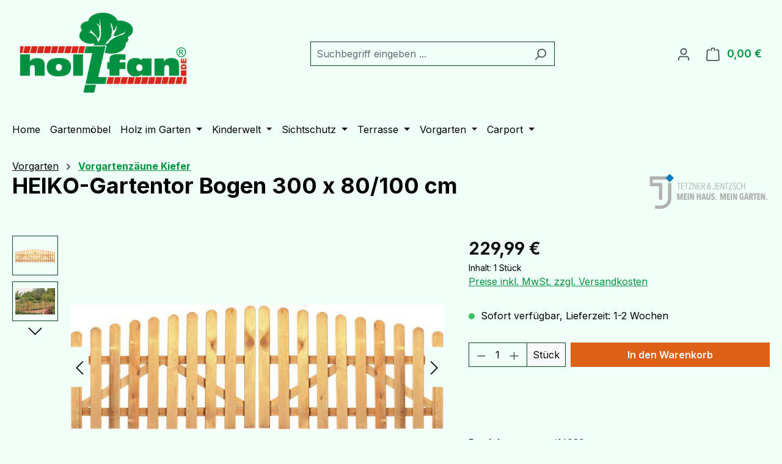

--- FILE ---
content_type: text/html; charset=UTF-8
request_url: https://shop.holzfan.de/HEIKO-Gartentor-Bogen-300-x-80-100-cm/tj16030
body_size: 18961
content:
<!DOCTYPE html><html lang="de-DE" itemscope="itemscope" itemtype="https://schema.org/WebPage"><head><meta charset="utf-8"><meta name="viewport" content="width=device-width, initial-scale=1, shrink-to-fit=no"><meta name="author" content=""><meta name="robots" content="index,follow"><meta name="revisit-after" content="15 days"><meta name="keywords" content=""><meta name="description" content="HEIKO-Gartentor Bogen 300 x 80/100 cmLatten 20/90 mm, glatt, kdi grünBreite: 3000H&amp;ouml;he: 800St&amp;auml;rke: 48 Kiefer/FichteFarbe: grünGewicht: 12,3kg aus unserem Katalog: GartenDer HEIKO-Gartenzaun ist dem klassischen Friesnzaun nachempfunden. Gerade Za…"><meta property="og:type" content="product"><meta property="og:site_name" content="Holzfan.de"><meta property="og:url" content="https://shop.holzfan.de/HEIKO-Gartentor-Bogen-300-x-80-100-cm/tj16030"><meta property="og:title" content="HEIKO-Gartentor Bogen 300 x 80/100 cm | tj16030"><meta property="og:description" content="HEIKO-Gartentor Bogen 300 x 80/100 cmLatten 20/90 mm, glatt, kdi grünBreite: 3000H&amp;ouml;he: 800St&amp;auml;rke: 48 Kiefer/FichteFarbe: grünGewicht: 12,3kg aus unserem Katalog: GartenDer HEIKO-Gartenzaun ist dem klassischen Friesnzaun nachempfunden. Gerade Za…"><meta property="og:image" content="https://shop.holzfan.de/media/eb/2a/b0/1653937902/16030_Heiko Doppeltor.jpg?ts=1674073029"><meta property="product:brand" content="Tetzner und Jentzsch GmbH"><meta property="product:price:amount" content="229.99"><meta property="product:price:currency" content="EUR"><meta property="product:product_link" content="https://shop.holzfan.de/HEIKO-Gartentor-Bogen-300-x-80-100-cm/tj16030"><meta name="twitter:card" content="product"><meta name="twitter:site" content="Holzfan.de"><meta name="twitter:title" content="HEIKO-Gartentor Bogen 300 x 80/100 cm | tj16030"><meta name="twitter:description" content="HEIKO-Gartentor Bogen 300 x 80/100 cmLatten 20/90 mm, glatt, kdi grünBreite: 3000H&amp;ouml;he: 800St&amp;auml;rke: 48 Kiefer/FichteFarbe: grünGewicht: 12,3kg aus unserem Katalog: GartenDer HEIKO-Gartenzaun ist dem klassischen Friesnzaun nachempfunden. Gerade Za…"><meta name="twitter:image" content="https://shop.holzfan.de/media/eb/2a/b0/1653937902/16030_Heiko Doppeltor.jpg?ts=1674073029"><meta itemprop="copyrightHolder" content="Holzfan.de"><meta itemprop="copyrightYear" content=""><meta itemprop="isFamilyFriendly" content="false"><meta itemprop="image" content="https://shop.holzfan.de/media/52/a7/1d/1663671168/HolzfanLogo neu.png?ts=1674207557"><meta name="theme-color" content="#F0FFF7"><link rel="shortcut icon" href="https://shop.holzfan.de/media/d7/b7/03/1607799641/Fav.png?ts=1607799641"><link rel="canonical" href="https://shop.holzfan.de/HEIKO-Gartentor-Bogen-300-x-80-100-cm/tj16030"><title itemprop="name"> HEIKO-Gartentor Bogen 300 x 80/100 cm | tj16030 </title><link rel="stylesheet" href="https://shop.holzfan.de/theme/0dd25ec9479a89d093062c2b2ad00acd/css/all.css?1754691496"> <script>window.features={"V6_5_0_0":true,"v6.5.0.0":true,"V6_6_0_0":true,"v6.6.0.0":true,"V6_7_0_0":true,"v6.7.0.0":true,"V6_8_0_0":false,"v6.8.0.0":false,"DISABLE_VUE_COMPAT":true,"disable.vue.compat":true,"ACCESSIBILITY_TWEAKS":true,"accessibility.tweaks":true,"TELEMETRY_METRICS":false,"telemetry.metrics":false,"FLOW_EXECUTION_AFTER_BUSINESS_PROCESS":false,"flow.execution.after.business.process":false,"PERFORMANCE_TWEAKS":false,"performance.tweaks":false,"DEFERRED_CART_ERRORS":false,"deferred.cart.errors":false};window.gtagActive=true;window.gtagURL='https://www.googletagmanager.com/gtag/js?id=0';window.controllerName='product';window.actionName='index';window.trackOrders='';window.gtagTrackingId='0';window.dataLayer=window.dataLayer||[];window.gtagConfig={'anonymize_ip':'1','cookie_domain':'none','cookie_prefix':'_swag_ga',};function gtag(){dataLayer.push(arguments);};window.dataLayer=window.dataLayer||[];function gtag(){dataLayer.push(arguments);}
gtag('consent','default',{'ad_user_data':'denied','ad_storage':'denied','ad_personalization':'denied','analytics_storage':'denied'});window.useDefaultCookieConsent=true;window.activeNavigationId='47a8eaf57f7642699adcab70d4ae3e18';window.activeRoute='frontend.detail.page';window.activeRouteParameters='{"_httpCache":true,"productId":"95ca7ab4ef7f494f984abb41bca0136f"}';window.router={'frontend.cart.offcanvas':'/checkout/offcanvas','frontend.cookie.offcanvas':'/cookie/offcanvas','frontend.checkout.finish.page':'/checkout/finish','frontend.checkout.info':'/widgets/checkout/info','frontend.menu.offcanvas':'/widgets/menu/offcanvas','frontend.cms.page':'/widgets/cms','frontend.cms.navigation.page':'/widgets/cms/navigation','frontend.country.country-data':'/country/country-state-data','frontend.app-system.generate-token':'/app-system/Placeholder/generate-token','frontend.gateway.context':'/gateway/context',};window.salesChannelId='065c6bc5cf4642a4aeeccb422f668802';window.breakpoints={"xs":0,"sm":576,"md":768,"lg":992,"xl":1200,"xxl":1400};window.validationMessages={"required":"Die Eingabe darf nicht leer sein.","email":"Ung\u00fcltige E-Mail-Adresse. Die E-Mail ben\u00f6tigt das Format \"nutzer@beispiel.de\".","confirmation":"Ihre Eingaben sind nicht identisch.","minLength":"Die Eingabe ist zu kurz."};window.themeJsPublicPath='https://shop.holzfan.de/theme/0dd25ec9479a89d093062c2b2ad00acd/js/';window.dataLayer=window.dataLayer||[];function gtag(){dataLayer.push(arguments);}
window._tmGoogleAdsFns=[];window._tmGoogleAdsConfig={cookieConsentTool:'sw',};window._tmOnGoogleAdsAllow=function(){var script=document.createElement('script');script.type='text/javascript';script.src='https://www.googletagmanager.com/gtag/js?id=AW-16625002151';script.async=true;document.getElementsByTagName("head")[0].appendChild(script);gtag('js',new Date());gtag('config','AW-16625002151');gtag("consent","update",{ad_personalization:"granted",ad_storage:"granted",ad_user_data:"granted",});for(var i in window._tmGoogleAdsFns){if(typeof window._tmGoogleAdsFns[i]==="function"){window._tmGoogleAdsFns[i]();}}};window._tmGoogleAdsFns.push(function(){gtag('event','view_item',{"send_to":"16625002151","value":229.99,"items":[{"id":"95ca7ab4ef7f494f984abb41bca0136f","google_business_vertical":"retail"}]});});</script> <script id="wbmTagMangerDefine"> let gtmIsTrackingProductClicks = Boolean(1), gtmIsTrackingAddToWishlistClicks = Boolean(1), maxDatalayerLimitBeforeSplit = 7, gtmContainerId ='GTM-MR29LZ7', hasSWConsentSupport = Boolean(1); window.wbmScriptIsSet = false; window.dataLayer = window.dataLayer || []; window.dataLayer.push({"event":"user","id":null}); </script><script id="wbmTagMangerDataLayer"> window.dataLayer.push({ ecommerce: null }); window.dataLayer.push({"ecommerce":{"currencyCode":"","detail":{"actionField":{"list":"Vorgartenz\u00e4une Kiefer"},"products":[{"category":"Vorgartenz\u00e4une Kiefer","price":229.99,"brand":"Tetzner und Jentzsch GmbH","id":"tj16030","name":"HEIKO-Gartentor Bogen 300 x 80\/100 cm","variant":""}]}},"google_tag_params":{"ecomm_prodid":"tj16030","ecomm_pagetype":"product"}}); </script><script id="wbmTagManger"> function getCookie(name) { var cookieMatch = document.cookie.match(name + '=(.*?)(;|$)'); return cookieMatch && decodeURI(cookieMatch[1]); } let gtmCookieSet = getCookie('wbm-tagmanager-enabled'); let googleTag = function(w,d,s,l,i){w[l]=w[l]||[];w[l].push({'gtm.start':new Date().getTime(),event:'gtm.js'});var f=d.getElementsByTagName(s)[0],j=d.createElement(s),dl=l!='dataLayer'?'&l='+l:'';j.async=true;j.src='https://www.googletagmanager.com/gtm.js?id='+i+dl+'';f.parentNode.insertBefore(j,f);}; if (hasSWConsentSupport && gtmCookieSet === null) { window.wbmGoogleTagmanagerId = gtmContainerId; window.wbmScriptIsSet = false; window.googleTag = googleTag; } else { window.wbmScriptIsSet = true; googleTag(window, document, 'script', 'dataLayer', gtmContainerId); googleTag = null; window.dataLayer = window.dataLayer || []; function gtag() { dataLayer.push(arguments); } if (hasSWConsentSupport) { (() => { const analyticsStorageEnabled = document.cookie.split(';').some((item) => item.trim().includes('google-analytics-enabled=1')); const adsEnabled = document.cookie.split(';').some((item) => item.trim().includes('google-ads-enabled=1')); gtag('consent', 'update', { 'ad_storage': adsEnabled ? 'granted' : 'denied', 'ad_user_data': adsEnabled ? 'granted' : 'denied', 'ad_personalization': adsEnabled ? 'granted' : 'denied', 'analytics_storage': analyticsStorageEnabled ? 'granted' : 'denied' }); })(); } } </script><script src="https://shop.holzfan.de/theme/0dd25ec9479a89d093062c2b2ad00acd/js/storefront/storefront.js?1754691496" defer></script><script src="https://shop.holzfan.de/theme/0dd25ec9479a89d093062c2b2ad00acd/js/swag-pay-pal/swag-pay-pal.js?1754691496" defer></script><script src="https://shop.holzfan.de/theme/0dd25ec9479a89d093062c2b2ad00acd/js/dne-custom-css-js/dne-custom-css-js.js?1754691496" defer></script><script src="https://shop.holzfan.de/theme/0dd25ec9479a89d093062c2b2ad00acd/js/frosh-lazy-sizes/frosh-lazy-sizes.js?1754691496" defer></script><script src="https://shop.holzfan.de/theme/0dd25ec9479a89d093062c2b2ad00acd/js/swag-amazon-pay/swag-amazon-pay.js?1754691496" defer></script><script src="https://shop.holzfan.de/theme/0dd25ec9479a89d093062c2b2ad00acd/js/wbm-tag-manager-analytics/wbm-tag-manager-analytics.js?1754691496" defer></script><script src="https://shop.holzfan.de/theme/0dd25ec9479a89d093062c2b2ad00acd/js/tanmar-ng-google-ads-tracking/tanmar-ng-google-ads-tracking.js?1754691496" defer></script></head><body class="is-ctl-product is-act-index is-tanmar-google-ads "><div id="page-top" class="skip-to-content bg-primary-subtle text-primary-emphasis overflow-hidden" tabindex="-1"><div class="container skip-to-content-container d-flex justify-content-center visually-hidden-focusable"><a href="#content-main" class="skip-to-content-link d-inline-flex text-decoration-underline m-1 p-2 fw-bold gap-2"> Zum Hauptinhalt springen </a><a href="#header-main-search-input" class="skip-to-content-link d-inline-flex text-decoration-underline m-1 p-2 fw-bold gap-2 d-none d-sm-block"> Zur Suche springen </a><a href="#main-navigation-menu" class="skip-to-content-link d-inline-flex text-decoration-underline m-1 p-2 fw-bold gap-2 d-none d-lg-block"> Zur Hauptnavigation springen </a></div></div><noscript><iframe src="https://www.googletagmanager.com/ns.html?id=GTM-MR29LZ7" height="0" width="0" style="display:none;visibility:hidden" title="Google Tagmanager"></iframe></noscript><noscript class="noscript-main"><div role="alert" aria-live="polite" class="alert alert-info d-flex align-items-center"> <span class="icon icon-info" aria-hidden="true"><svg xmlns="http://www.w3.org/2000/svg" xmlns:xlink="http://www.w3.org/1999/xlink" width="24" height="24" viewBox="0 0 24 24"><defs><path d="M12 7c.5523 0 1 .4477 1 1s-.4477 1-1 1-1-.4477-1-1 .4477-1 1-1zm1 9c0 .5523-.4477 1-1 1s-1-.4477-1-1v-5c0-.5523.4477-1 1-1s1 .4477 1 1v5zm11-4c0 6.6274-5.3726 12-12 12S0 18.6274 0 12 5.3726 0 12 0s12 5.3726 12 12zM12 2C6.4772 2 2 6.4772 2 12s4.4772 10 10 10 10-4.4772 10-10S17.5228 2 12 2z" id="icons-default-info" /></defs><use xlink:href="#icons-default-info" fill="#758CA3" fill-rule="evenodd" /></svg></span> <div class="alert-content-container"> Um unseren Shop in vollem Umfang nutzen zu können, empfehlen wir Ihnen Javascript in Ihrem Browser zu aktivieren. </div></div></noscript><header class="header-main"><div class="container"><div class="top-bar d-none d-lg-block"></div><div class="row align-items-center header-row"><div class="col-12 col-lg-auto header-logo-col pb-sm-2 my-3 m-lg-0"><div class="header-logo-main text-center"><a class="header-logo-main-link" href="/" title="Zur Startseite gehen"><picture class="header-logo-picture d-block m-auto"><img src="https://shop.holzfan.de/media/52/a7/1d/1663671168/HolzfanLogo%20neu.png?ts=1674207557" alt="Zur Startseite gehen" class="img-fluid header-logo-main-img"></picture></a></div></div><div class="col-12 order-2 col-sm order-sm-1 header-search-col"><div class="row"><div class="col-sm-auto d-none d-sm-block d-lg-none"><div class="nav-main-toggle"> <button class="btn nav-main-toggle-btn header-actions-btn" type="button" data-off-canvas-menu="true" aria-label="Menü"> <span class="icon icon-stack" aria-hidden="true"><svg xmlns="http://www.w3.org/2000/svg" xmlns:xlink="http://www.w3.org/1999/xlink" width="24" height="24" viewBox="0 0 24 24"><defs><path d="M3 13c-.5523 0-1-.4477-1-1s.4477-1 1-1h18c.5523 0 1 .4477 1 1s-.4477 1-1 1H3zm0-7c-.5523 0-1-.4477-1-1s.4477-1 1-1h18c.5523 0 1 .4477 1 1s-.4477 1-1 1H3zm0 14c-.5523 0-1-.4477-1-1s.4477-1 1-1h18c.5523 0 1 .4477 1 1s-.4477 1-1 1H3z" id="icons-default-stack" /></defs><use xlink:href="#icons-default-stack" fill="#758CA3" fill-rule="evenodd" /></svg></span> </button> </div></div><div class="col"><div class="collapse" id="searchCollapse"><div class="header-search my-2 m-sm-auto"><form action="/search" method="get" data-search-widget="true" data-search-widget-options="{&quot;searchWidgetMinChars&quot;:2}" data-url="/suggest?search=" class="header-search-form js-search-form"><div class="input-group"><input type="search" id="header-main-search-input" name="search" class="form-control header-search-input" autocomplete="off" autocapitalize="off" placeholder="Suchbegriff eingeben ..." aria-label="Suchbegriff eingeben ..." role="combobox" aria-autocomplete="list" aria-controls="search-suggest-listbox" aria-expanded="false" aria-describedby="search-suggest-result-info" value=""> <button type="submit" class="btn header-search-btn" aria-label="Suchen"> <span class="header-search-icon"> <span class="icon icon-search" aria-hidden="true"><svg xmlns="http://www.w3.org/2000/svg" xmlns:xlink="http://www.w3.org/1999/xlink" width="24" height="24" viewBox="0 0 24 24"><defs><path d="M10.0944 16.3199 4.707 21.707c-.3905.3905-1.0237.3905-1.4142 0-.3905-.3905-.3905-1.0237 0-1.4142L8.68 14.9056C7.6271 13.551 7 11.8487 7 10c0-4.4183 3.5817-8 8-8s8 3.5817 8 8-3.5817 8-8 8c-1.8487 0-3.551-.627-4.9056-1.6801zM15 16c3.3137 0 6-2.6863 6-6s-2.6863-6-6-6-6 2.6863-6 6 2.6863 6 6 6z" id="icons-default-search" /></defs><use xlink:href="#icons-default-search" fill="#758CA3" fill-rule="evenodd" /></svg></span> </span> </button> <button class="btn header-close-btn js-search-close-btn d-none" type="button" aria-label="Die Dropdown-Suche schließen"> <span class="header-close-icon"> <span class="icon icon-x" aria-hidden="true"><svg xmlns="http://www.w3.org/2000/svg" xmlns:xlink="http://www.w3.org/1999/xlink" width="24" height="24" viewBox="0 0 24 24"><defs><path d="m10.5858 12-7.293-7.2929c-.3904-.3905-.3904-1.0237 0-1.4142.3906-.3905 1.0238-.3905 1.4143 0L12 10.5858l7.2929-7.293c.3905-.3904 1.0237-.3904 1.4142 0 .3905.3906.3905 1.0238 0 1.4143L13.4142 12l7.293 7.2929c.3904.3905.3904 1.0237 0 1.4142-.3906.3905-1.0238.3905-1.4143 0L12 13.4142l-7.2929 7.293c-.3905.3904-1.0237.3904-1.4142 0-.3905-.3906-.3905-1.0238 0-1.4143L10.5858 12z" id="icons-default-x" /></defs><use xlink:href="#icons-default-x" fill="#758CA3" fill-rule="evenodd" /></svg></span> </span> </button> </div></form></div></div></div></div></div><div class="col-12 order-1 col-sm-auto order-sm-2 header-actions-col"><div class="row g-0"><div class="col d-sm-none"><div class="menu-button"> <button class="btn nav-main-toggle-btn header-actions-btn" type="button" data-off-canvas-menu="true" aria-label="Menü"> <span class="icon icon-stack" aria-hidden="true"><svg xmlns="http://www.w3.org/2000/svg" xmlns:xlink="http://www.w3.org/1999/xlink" width="24" height="24" viewBox="0 0 24 24"><use xlink:href="#icons-default-stack" fill="#758CA3" fill-rule="evenodd" /></svg></span> </button> </div></div><div class="col-auto d-sm-none"><div class="search-toggle"> <button class="btn header-actions-btn search-toggle-btn js-search-toggle-btn collapsed" type="button" data-bs-toggle="collapse" data-bs-target="#searchCollapse" aria-expanded="false" aria-controls="searchCollapse" aria-label="Suchen"> <span class="icon icon-search" aria-hidden="true"><svg xmlns="http://www.w3.org/2000/svg" xmlns:xlink="http://www.w3.org/1999/xlink" width="24" height="24" viewBox="0 0 24 24"><use xlink:href="#icons-default-search" fill="#758CA3" fill-rule="evenodd" /></svg></span> </button> </div></div><div class="col-auto"><div class="account-menu"><div class="dropdown"> <button class="btn account-menu-btn header-actions-btn" type="button" id="accountWidget" data-account-menu="true" data-bs-toggle="dropdown" aria-haspopup="true" aria-expanded="false" aria-label="Ihr Konto" title="Ihr Konto"> <span class="icon icon-avatar" aria-hidden="true"><svg xmlns="http://www.w3.org/2000/svg" xmlns:xlink="http://www.w3.org/1999/xlink" width="24" height="24" viewBox="0 0 24 24"><defs><path d="M12 3C9.7909 3 8 4.7909 8 7c0 2.2091 1.7909 4 4 4 2.2091 0 4-1.7909 4-4 0-2.2091-1.7909-4-4-4zm0-2c3.3137 0 6 2.6863 6 6s-2.6863 6-6 6-6-2.6863-6-6 2.6863-6 6-6zM4 22.099c0 .5523-.4477 1-1 1s-1-.4477-1-1V20c0-2.7614 2.2386-5 5-5h10.0007c2.7614 0 5 2.2386 5 5v2.099c0 .5523-.4477 1-1 1s-1-.4477-1-1V20c0-1.6569-1.3431-3-3-3H7c-1.6569 0-3 1.3431-3 3v2.099z" id="icons-default-avatar" /></defs><use xlink:href="#icons-default-avatar" fill="#758CA3" fill-rule="evenodd" /></svg></span> </button> <div class="dropdown-menu dropdown-menu-end account-menu-dropdown js-account-menu-dropdown" aria-labelledby="accountWidget"><div class="offcanvas-header"> <button class="btn btn-secondary offcanvas-close js-offcanvas-close"> <span class="icon icon-x icon-sm" aria-hidden="true"><svg xmlns="http://www.w3.org/2000/svg" xmlns:xlink="http://www.w3.org/1999/xlink" width="24" height="24" viewBox="0 0 24 24"><use xlink:href="#icons-default-x" fill="#758CA3" fill-rule="evenodd" /></svg></span> Menü schließen </button> </div><div class="offcanvas-body"><div class="account-menu"><div class="dropdown-header account-menu-header"> Ihr Konto </div><div class="account-menu-login"><a href="/account/login" title="Anmelden" class="btn btn-primary account-menu-login-button"> Anmelden </a><div class="account-menu-register"> oder <a href="/account/login" title="Registrieren"> registrieren </a></div></div><div class="account-menu-links"><div class="header-account-menu"><div class="card account-menu-inner"><nav class="list-group list-group-flush account-aside-list-group"><a href="/account" title="Übersicht" class="list-group-item list-group-item-action account-aside-item"> Übersicht </a><a href="/account/profile" title="Persönliches Profil" class="list-group-item list-group-item-action account-aside-item"> Persönliches Profil </a><a href="/account/address" title="Adressen" class="list-group-item list-group-item-action account-aside-item"> Adressen </a><a href="/account/order" title="Bestellungen" class="list-group-item list-group-item-action account-aside-item"> Bestellungen </a></nav></div></div></div></div></div></div></div></div></div><div class="col-auto"><div class="header-cart" data-off-canvas-cart="true"><a class="btn header-cart-btn header-actions-btn" href="/checkout/cart" data-cart-widget="true" title="Warenkorb" aria-labelledby="cart-widget-aria-label" aria-haspopup="true"> <span class="header-cart-icon"> <span class="icon icon-bag" aria-hidden="true"><svg xmlns="http://www.w3.org/2000/svg" xmlns:xlink="http://www.w3.org/1999/xlink" width="24" height="24" viewBox="0 0 24 24"><defs><path d="M5.892 3c.5523 0 1 .4477 1 1s-.4477 1-1 1H3.7895a1 1 0 0 0-.9986.9475l-.7895 15c-.029.5515.3946 1.0221.9987 1.0525h17.8102c.5523 0 1-.4477.9986-1.0525l-.7895-15A1 1 0 0 0 20.0208 5H17.892c-.5523 0-1-.4477-1-1s.4477-1 1-1h2.1288c1.5956 0 2.912 1.249 2.9959 2.8423l.7894 15c.0035.0788.0035.0788.0042.1577 0 1.6569-1.3432 3-3 3H3c-.079-.0007-.079-.0007-.1577-.0041-1.6546-.0871-2.9253-1.499-2.8382-3.1536l.7895-15C.8775 4.249 2.1939 3 3.7895 3H5.892zm4 2c0 .5523-.4477 1-1 1s-1-.4477-1-1V3c0-1.6569 1.3432-3 3-3h2c1.6569 0 3 1.3431 3 3v2c0 .5523-.4477 1-1 1s-1-.4477-1-1V3c0-.5523-.4477-1-1-1h-2c-.5523 0-1 .4477-1 1v2z" id="icons-default-bag" /></defs><use xlink:href="#icons-default-bag" fill="#758CA3" fill-rule="evenodd" /></svg></span> </span> <span class="header-cart-total d-none d-sm-inline-block ms-sm-2"> 0,00 € </span> <span class="visually-hidden" id="cart-widget-aria-label"> Warenkorb enthält 0 Positionen. Der Gesamtwert beträgt 0,00 €. </span> </a></div></div></div></div></div></div></header><div class="nav-main"><div class="container"><nav class="navbar navbar-expand-lg main-navigation-menu" id="main-navigation-menu" itemscope="itemscope" itemtype="https://schema.org/SiteNavigationElement" data-navbar="true" data-navbar-options="{&quot;pathIdList&quot;:[&quot;fdf8d04a736c46c387712cba99a4f025&quot;]}" aria-label="Hauptnavigation"><div class="collapse navbar-collapse" id="main_nav"><ul class="navbar-nav main-navigation-menu-list flex-wrap"><li class="nav-item nav-item-afcdb29e58d14a6889bc25d25cc12dc8"><a class="nav-link main-navigation-link home-link root nav-item-afcdb29e58d14a6889bc25d25cc12dc8-link" href="/" itemprop="url" title="Home"> <span itemprop="name" class="main-navigation-link-text">Home</span> </a></li><li class="nav-item nav-item-32711fbc4c404ba19cd27ada7b8709f4 "><a class="nav-link nav-item-32711fbc4c404ba19cd27ada7b8709f4-link root main-navigation-link p-2" href="https://shop.holzfan.de/Gartenmoebel/" itemprop="url" title="Gartenmöbel"> <span itemprop="name" class="main-navigation-link-text">Gartenmöbel</span> </a></li><li class="nav-item nav-item-bb285cebc71948eeb24d8109c8e2d91a dropdown position-static"><a class="nav-link nav-item-bb285cebc71948eeb24d8109c8e2d91a-link root main-navigation-link p-2 dropdown-toggle" href="https://shop.holzfan.de/Holz-im-Garten/" data-bs-toggle="dropdown" itemprop="url" title="Holz im Garten "> <span itemprop="name" class="main-navigation-link-text">Holz im Garten </span> </a><div class="dropdown-menu w-100 p-4"><div class="row"><div class="col"><div class="navigation-flyout-category-link"><a href="https://shop.holzfan.de/Holz-im-Garten/" itemprop="url" title="Holz im Garten "> Zur Kategorie Holz im Garten </a></div></div><div class="col-auto"> <button class="navigation-flyout-close js-close-flyout-menu btn-close" aria-label="Menü schließen"></button> </div></div><div class="row navigation-flyout-content"><div class="col"><div class=""><div class="row navigation-flyout-categories is-level-0"><div class="col-3 "><a class="nav-item nav-item-8a3f34e0b1864b7085c2290304a00168 nav-link nav-item-8a3f34e0b1864b7085c2290304a00168-link navigation-flyout-link is-level-0" href="https://shop.holzfan.de/Holz-im-Garten/Blumenkuebel/" itemprop="url" title="Blumenkübel"> <span itemprop="name">Blumenkübel</span> </a></div><div class="col-3 navigation-flyout-col"><a class="nav-item nav-item-1dad1ed51e7140f290c036810c209483 nav-link nav-item-1dad1ed51e7140f290c036810c209483-link navigation-flyout-link is-level-0" href="https://shop.holzfan.de/Holz-im-Garten/Holzfliesen/" itemprop="url" title="Holzfliesen"> <span itemprop="name">Holzfliesen</span> </a></div><div class="col-3 navigation-flyout-col"><a class="nav-item nav-item-734c387ea83a416daf4f845276f37c18 nav-link nav-item-734c387ea83a416daf4f845276f37c18-link navigation-flyout-link is-level-0" href="https://shop.holzfan.de/Holz-im-Garten/Pergolen/" itemprop="url" title="Pergolen"> <span itemprop="name">Pergolen</span> </a></div><div class="col-3 "><a class="nav-item nav-item-8e20a32a0d8a44c6be6f0551dee6ae53 nav-link nav-item-8e20a32a0d8a44c6be6f0551dee6ae53-link navigation-flyout-link is-level-0" href="https://shop.holzfan.de/Holz-im-Garten/Rundholz/" itemprop="url" title="Rundholz"> <span itemprop="name">Rundholz</span> </a></div><div class="col-3 navigation-flyout-col"><a class="nav-item nav-item-032c998c02704734b1dbc2da672fa16d nav-link nav-item-032c998c02704734b1dbc2da672fa16d-link navigation-flyout-link is-level-0" href="https://shop.holzfan.de/Holz-im-Garten/Zaunpfaehle/" itemprop="url" title="Zaunpfähle"> <span itemprop="name">Zaunpfähle</span> </a></div></div></div></div></div></div></li><li class="nav-item nav-item-296bee43402a480cbb61b3e2f092cc0c dropdown position-static"><a class="nav-link nav-item-296bee43402a480cbb61b3e2f092cc0c-link root main-navigation-link p-2 dropdown-toggle" href="https://shop.holzfan.de/Spielgeraete/" data-bs-toggle="dropdown" itemprop="url" title="Kinderwelt"> <span itemprop="name" class="main-navigation-link-text">Kinderwelt</span> </a><div class="dropdown-menu w-100 p-4"><div class="row"><div class="col"><div class="navigation-flyout-category-link"><a href="https://shop.holzfan.de/Spielgeraete/" itemprop="url" title="Kinderwelt"> Zur Kategorie Kinderwelt </a></div></div><div class="col-auto"> <button class="navigation-flyout-close js-close-flyout-menu btn-close" aria-label="Menü schließen"></button> </div></div><div class="row navigation-flyout-content"><div class="col"><div class=""><div class="row navigation-flyout-categories is-level-0"><div class="col-3 "><a class="nav-item nav-item-9d3ee37bcc0947d1b3727d79035603c0 nav-link nav-item-9d3ee37bcc0947d1b3727d79035603c0-link navigation-flyout-link is-level-0" href="https://shop.holzfan.de/Kinderwelt/Spielgeraete/" itemprop="url" title="Spielgeräte"> <span itemprop="name">Spielgeräte</span> </a></div></div></div></div></div></div></li><li class="nav-item nav-item-22fad2cdade6496d93ef0d38906f52b5 dropdown position-static"><a class="nav-link nav-item-22fad2cdade6496d93ef0d38906f52b5-link root main-navigation-link p-2 dropdown-toggle" href="https://shop.holzfan.de/Sichtschutz/" data-bs-toggle="dropdown" itemprop="url" title="Sichtschutz"> <span itemprop="name" class="main-navigation-link-text">Sichtschutz</span> </a><div class="dropdown-menu w-100 p-4"><div class="row"><div class="col"><div class="navigation-flyout-category-link"><a href="https://shop.holzfan.de/Sichtschutz/" itemprop="url" title="Sichtschutz"> Zur Kategorie Sichtschutz </a></div></div><div class="col-auto"> <button class="navigation-flyout-close js-close-flyout-menu btn-close" aria-label="Menü schließen"></button> </div></div><div class="row navigation-flyout-content"><div class="col"><div class=""><div class="row navigation-flyout-categories is-level-0"><div class="col-3 "><a class="nav-item nav-item-1e08a1720a3a43dd9c3f48c3bf3f8f9a nav-link nav-item-1e08a1720a3a43dd9c3f48c3bf3f8f9a-link navigation-flyout-link is-level-0" href="https://shop.holzfan.de/Sichtschutz/Kantholzpfosten/" itemprop="url" title="Kantholzpfosten"> <span itemprop="name">Kantholzpfosten</span> </a></div><div class="col-3 navigation-flyout-col"><a class="nav-item nav-item-d34f7d8a13964328b316bb11e8a4786d nav-link nav-item-d34f7d8a13964328b316bb11e8a4786d-link navigation-flyout-link is-level-0" href="https://shop.holzfan.de/Sichtschutz/Rankzaeune/" itemprop="url" title="Rankzäune"> <span itemprop="name">Rankzäune</span> </a></div><div class="col-3 navigation-flyout-col"><a class="nav-item nav-item-4cbe028d51a34c7e84e031aae9a4b91c nav-link nav-item-4cbe028d51a34c7e84e031aae9a4b91c-link navigation-flyout-link is-level-0" href="https://shop.holzfan.de/Sichtschutz/Douglasie/" itemprop="url" title="Douglasie"> <span itemprop="name">Douglasie</span> </a></div><div class="col-3 "><a class="nav-item nav-item-a94f261ecdce4cf28e7c6aa62a4fb100 nav-link nav-item-a94f261ecdce4cf28e7c6aa62a4fb100-link navigation-flyout-link is-level-0" href="https://shop.holzfan.de/Sichtschutz/Farbig/" itemprop="url" title="Farbig"> <span itemprop="name">Farbig</span> </a></div><div class="col-3 navigation-flyout-col"><a class="nav-item nav-item-05942de8240b4cd1a6132a9f8f71f866 nav-link nav-item-05942de8240b4cd1a6132a9f8f71f866-link navigation-flyout-link is-level-0" href="https://shop.holzfan.de/Sichtschutz/Fichte/" itemprop="url" title="Fichte"> <span itemprop="name">Fichte</span> </a></div><div class="col-3 navigation-flyout-col"><a class="nav-item nav-item-aa359198ec6b4589b0dc21551fbdeb03 nav-link nav-item-aa359198ec6b4589b0dc21551fbdeb03-link navigation-flyout-link is-level-0" href="https://shop.holzfan.de/Sichtschutz/Glas/" itemprop="url" title="Glas"> <span itemprop="name">Glas</span> </a></div><div class="col-3 navigation-flyout-col"><a class="nav-item nav-item-5691628caf8a4fdcb5d1ed94f0736908 nav-link nav-item-5691628caf8a4fdcb5d1ed94f0736908-link navigation-flyout-link is-level-0" href="https://shop.holzfan.de/Sichtschutz/Kiefer/" itemprop="url" title="Kiefer"> <span itemprop="name">Kiefer</span> </a></div><div class="col-3 "><a class="nav-item nav-item-fe58aa311a9b4c62a6f727261f24daf3 nav-link nav-item-fe58aa311a9b4c62a6f727261f24daf3-link navigation-flyout-link is-level-0" href="https://shop.holzfan.de/Sichtschutz/Kunststoff/" itemprop="url" title="Kunststoff"> <span itemprop="name">Kunststoff</span> </a></div><div class="col-3 navigation-flyout-col"><a class="nav-item nav-item-090fbc0015b44ba2804e40e00b138c1e nav-link nav-item-090fbc0015b44ba2804e40e00b138c1e-link navigation-flyout-link is-level-0" href="https://shop.holzfan.de/Sichtschutz/Laerche/" itemprop="url" title="Lärche"> <span itemprop="name">Lärche</span> </a></div><div class="col-3 navigation-flyout-col"><a class="nav-item nav-item-4d4632bec6f54e5191b4ba02a8c644bf nav-link nav-item-4d4632bec6f54e5191b4ba02a8c644bf-link navigation-flyout-link is-level-0" href="https://shop.holzfan.de/Sichtschutz/Natur/" itemprop="url" title="Natur"> <span itemprop="name">Natur</span> </a></div><div class="col-3 navigation-flyout-col"><a class="nav-item nav-item-de3aa0ad43b94b67a153b23fb40a06b1 nav-link nav-item-de3aa0ad43b94b67a153b23fb40a06b1-link navigation-flyout-link is-level-0" href="https://shop.holzfan.de/Sichtschutz/WPC/" itemprop="url" title="WPC"> <span itemprop="name">WPC</span> </a></div><div class="col-3 "><a class="nav-item nav-item-51ee0289ee674804890af19f2c525a95 nav-link nav-item-51ee0289ee674804890af19f2c525a95-link navigation-flyout-link is-level-0" href="https://shop.holzfan.de/Sichtschutz/Bambus/" itemprop="url" title="Bambus"> <span itemprop="name">Bambus</span> </a></div><div class="col-3 navigation-flyout-col"><a class="nav-item nav-item-f0119e954e4c4438b3cd4e443084a2aa nav-link nav-item-f0119e954e4c4438b3cd4e443084a2aa-link navigation-flyout-link is-level-0" href="https://shop.holzfan.de/Sichtschutz/BPC/" itemprop="url" title="BPC"> <span itemprop="name">BPC</span> </a></div><div class="col-3 navigation-flyout-col"><a class="nav-item nav-item-87427cde0deb4ef697d60915197827ff nav-link nav-item-87427cde0deb4ef697d60915197827ff-link navigation-flyout-link is-level-0" href="https://shop.holzfan.de/Sichtschutz/HPL/" itemprop="url" title="HPL"> <span itemprop="name">HPL</span> </a></div><div class="col-3 navigation-flyout-col"><a class="nav-item nav-item-9e63d2604aa54abf9c4dfe3d0a98eca2 nav-link nav-item-9e63d2604aa54abf9c4dfe3d0a98eca2-link navigation-flyout-link is-level-0" href="https://shop.holzfan.de/Sichtschutz/Sets/" itemprop="url" title="Sets"> <span itemprop="name">Sets</span> </a></div></div></div></div></div></div></li><li class="nav-item nav-item-c884aa458b9145ffbabd2b44441b20a0 dropdown position-static"><a class="nav-link nav-item-c884aa458b9145ffbabd2b44441b20a0-link root main-navigation-link p-2 dropdown-toggle" href="https://shop.holzfan.de/Terrasse/" data-bs-toggle="dropdown" itemprop="url" title="Terrasse"> <span itemprop="name" class="main-navigation-link-text">Terrasse</span> </a><div class="dropdown-menu w-100 p-4"><div class="row"><div class="col"><div class="navigation-flyout-category-link"><a href="https://shop.holzfan.de/Terrasse/" itemprop="url" title="Terrasse"> Zur Kategorie Terrasse </a></div></div><div class="col-auto"> <button class="navigation-flyout-close js-close-flyout-menu btn-close" aria-label="Menü schließen"></button> </div></div><div class="row navigation-flyout-content"><div class="col"><div class=""><div class="row navigation-flyout-categories is-level-0"><div class="col-3 "><a class="nav-item nav-item-340af3044588413ca1c93ed939bdfb63 nav-link nav-item-340af3044588413ca1c93ed939bdfb63-link navigation-flyout-link is-level-0" href="https://shop.holzfan.de/Terrasse/Terrassenueberdachung/" itemprop="url" title="Terrassenüberdachung"> <span itemprop="name">Terrassenüberdachung</span> </a></div></div></div></div></div></div></li><li class="nav-item nav-item-fdf8d04a736c46c387712cba99a4f025 dropdown position-static"><a class="nav-link nav-item-fdf8d04a736c46c387712cba99a4f025-link root main-navigation-link p-2 dropdown-toggle" href="https://shop.holzfan.de/Vorgarten/" data-bs-toggle="dropdown" itemprop="url" title="Vorgarten"> <span itemprop="name" class="main-navigation-link-text">Vorgarten</span> </a><div class="dropdown-menu w-100 p-4"><div class="row"><div class="col"><div class="navigation-flyout-category-link"><a href="https://shop.holzfan.de/Vorgarten/" itemprop="url" title="Vorgarten"> Zur Kategorie Vorgarten </a></div></div><div class="col-auto"> <button class="navigation-flyout-close js-close-flyout-menu btn-close" aria-label="Menü schließen"></button> </div></div><div class="row navigation-flyout-content"><div class="col"><div class=""><div class="row navigation-flyout-categories is-level-0"><div class="col-3 "><a class="nav-item nav-item-8e900329f5824d989b78ecbfcc658ae9 nav-link nav-item-8e900329f5824d989b78ecbfcc658ae9-link navigation-flyout-link is-level-0" href="https://shop.holzfan.de/Vorgarten/Vorgartenzaun/" itemprop="url" title="Vorgartenzaun"> <span itemprop="name">Vorgartenzaun</span> </a></div><div class="col-3 navigation-flyout-col"><a class="nav-item nav-item-eea7746c1e094713b65b67910364f59b nav-link nav-item-eea7746c1e094713b65b67910364f59b-link navigation-flyout-link is-level-0" href="https://shop.holzfan.de/Vorgarten/Vorgartenzaeune-Haselnuss/" itemprop="url" title="Vorgartenzäune Haselnuss"> <span itemprop="name">Vorgartenzäune Haselnuss</span> </a></div><div class="col-3 navigation-flyout-col"><a class="nav-item nav-item-47a8eaf57f7642699adcab70d4ae3e18 nav-link nav-item-47a8eaf57f7642699adcab70d4ae3e18-link navigation-flyout-link is-level-0" href="https://shop.holzfan.de/Vorgarten/Vorgartenzaeune-Kiefer/" itemprop="url" title="Vorgartenzäune Kiefer"> <span itemprop="name">Vorgartenzäune Kiefer</span> </a></div><div class="col-3 "><a class="nav-item nav-item-261875329519424e858cd52e025770c4 nav-link nav-item-261875329519424e858cd52e025770c4-link navigation-flyout-link is-level-0" href="https://shop.holzfan.de/Vorgarten/Vorgartenzaeune-Laerche/" itemprop="url" title="Vorgartenzäune Lärche"> <span itemprop="name">Vorgartenzäune Lärche</span> </a></div><div class="col-3 navigation-flyout-col"><a class="nav-item nav-item-3e2cb05950a4453b8766487ae610bb07 nav-link nav-item-3e2cb05950a4453b8766487ae610bb07-link navigation-flyout-link is-level-0" href="https://shop.holzfan.de/Vorgarten/Stahlgitterzaeune/" itemprop="url" title="Stahlgitterzäune"> <span itemprop="name">Stahlgitterzäune</span> </a></div><div class="col-3 navigation-flyout-col"><a class="nav-item nav-item-426729f4c1fd40c7afcf80171f338c81 nav-link nav-item-426729f4c1fd40c7afcf80171f338c81-link navigation-flyout-link is-level-0" href="https://shop.holzfan.de/Vorgarten/Vorgartenzaeune-Kunststoff/" itemprop="url" title="Vorgartenzäune Kunststoff"> <span itemprop="name">Vorgartenzäune Kunststoff</span> </a></div><div class="col-3 navigation-flyout-col"><a class="nav-item nav-item-2d7cca4e8c8d476fad6a2167be76db91 nav-link nav-item-2d7cca4e8c8d476fad6a2167be76db91-link navigation-flyout-link is-level-0" href="https://shop.holzfan.de/Vorgarten/Montagezubehoer/" itemprop="url" title="Montagezubehör"> <span itemprop="name">Montagezubehör</span> </a></div><div class="col-3 "><a class="nav-item nav-item-62aa8e617ef54873917030978e429000 nav-link nav-item-62aa8e617ef54873917030978e429000-link navigation-flyout-link is-level-0" href="https://shop.holzfan.de/Vorgarten/Zaunsets/" itemprop="url" title="Zaunsets"> <span itemprop="name">Zaunsets</span> </a></div></div></div></div></div></div></li><li class="nav-item nav-item-2d98de0ce34a457db3dfb89d249e0551 dropdown position-static"><a class="nav-link nav-item-2d98de0ce34a457db3dfb89d249e0551-link root main-navigation-link p-2 dropdown-toggle" href="https://shop.holzfan.de/Carport/" data-bs-toggle="dropdown" itemprop="url" title="Carport"> <span itemprop="name" class="main-navigation-link-text">Carport</span> </a><div class="dropdown-menu w-100 p-4"><div class="row"><div class="col"><div class="navigation-flyout-category-link"><a href="https://shop.holzfan.de/Carport/" itemprop="url" title="Carport"> Zur Kategorie Carport </a></div></div><div class="col-auto"> <button class="navigation-flyout-close js-close-flyout-menu btn-close" aria-label="Menü schließen"></button> </div></div><div class="row navigation-flyout-content"><div class="col"><div class=""><div class="row navigation-flyout-categories is-level-0"><div class="col-3 "><a class="nav-item nav-item-1db8bb59f15d4723b4c285986a6e4ce4 nav-link nav-item-1db8bb59f15d4723b4c285986a6e4ce4-link navigation-flyout-link is-level-0" href="https://shop.holzfan.de/Carport/Carport-Satteldach/" itemprop="url" title="Satteldach"> <span itemprop="name">Satteldach</span> </a></div><div class="col-3 navigation-flyout-col"><a class="nav-item nav-item-a0472103d26346a58f99f2faaedc1ef9 nav-link nav-item-a0472103d26346a58f99f2faaedc1ef9-link navigation-flyout-link is-level-0" href="https://shop.holzfan.de/Carport/Flachdach/" itemprop="url" title="Flachdach"> <span itemprop="name">Flachdach</span> </a></div></div></div></div></div></div></li></ul></div></nav></div></div><div class="d-none js-navigation-offcanvas-initial-content"><div class="offcanvas-header"> <button class="btn btn-secondary offcanvas-close js-offcanvas-close"> <span class="icon icon-x icon-sm" aria-hidden="true"><svg xmlns="http://www.w3.org/2000/svg" xmlns:xlink="http://www.w3.org/1999/xlink" width="24" height="24" viewBox="0 0 24 24"><use xlink:href="#icons-default-x" fill="#758CA3" fill-rule="evenodd" /></svg></span> Menü schließen </button> </div><div class="offcanvas-body"><nav class="nav navigation-offcanvas-actions"></nav><div class="navigation-offcanvas-container"></div></div></div><main class="content-main" id="content-main"><div class="flashbags container"></div><div class="container-main"><div class="cms-breadcrumb container"><nav aria-label="breadcrumb"><ol class="breadcrumb" itemscope itemtype="https://schema.org/BreadcrumbList"><li class="breadcrumb-item" itemprop="itemListElement" itemscope itemtype="https://schema.org/ListItem"><a href="https://shop.holzfan.de/Vorgarten/" class="breadcrumb-link " title="Vorgarten" itemprop="item"><link itemprop="url" href="https://shop.holzfan.de/Vorgarten/"> <span class="breadcrumb-title" itemprop="name">Vorgarten</span> </a><meta itemprop="position" content="1"></li><div class="breadcrumb-placeholder"> <span class="icon icon-arrow-medium-right icon-fluid" aria-hidden="true"><svg xmlns="http://www.w3.org/2000/svg" xmlns:xlink="http://www.w3.org/1999/xlink" width="16" height="16" viewBox="0 0 16 16"><defs><path id="icons-solid-arrow-medium-right" d="M4.7071 5.2929c-.3905-.3905-1.0237-.3905-1.4142 0-.3905.3905-.3905 1.0237 0 1.4142l4 4c.3905.3905 1.0237.3905 1.4142 0l4-4c.3905-.3905.3905-1.0237 0-1.4142-.3905-.3905-1.0237-.3905-1.4142 0L8 8.5858l-3.2929-3.293z" /></defs><use transform="rotate(-90 8 8)" xlink:href="#icons-solid-arrow-medium-right" fill="#758CA3" fill-rule="evenodd" /></svg></span> </div><li class="breadcrumb-item" aria-current="page" itemprop="itemListElement" itemscope itemtype="https://schema.org/ListItem"><a href="https://shop.holzfan.de/Vorgarten/Vorgartenzaeune-Kiefer/" class="breadcrumb-link is-active" title="Vorgartenzäune Kiefer" itemprop="item"><link itemprop="url" href="https://shop.holzfan.de/Vorgarten/Vorgartenzaeune-Kiefer/"> <span class="breadcrumb-title" itemprop="name">Vorgartenzäune Kiefer</span> </a><meta itemprop="position" content="2"></li></ol></nav></div><div class="cms-page" itemscope itemtype="https://schema.org/Product"><div class="cms-sections"><div class="cms-section pos-0 cms-section-default" style=""><section class="cms-section-default boxed"><div class="cms-block pos-0 cms-block-product-heading position-relative"><div class="cms-block-container" style="padding: 0 0 20px 0;"><div class="cms-block-container-row row cms-row "><div class="col product-heading-name-container" data-cms-element-id="aa093ff119cd4e759ffe878b4c84f231"><div class="cms-element-product-name"><h1 class="product-detail-name" itemprop="name"> HEIKO-Gartentor Bogen 300 x 80/100 cm </h1></div></div><div class="col-md-auto product-heading-manufacturer-logo-container" data-cms-element-id="f327ae1383be4b18ad0d94b18a100cae"><div class="cms-element-image cms-element-manufacturer-logo"><a href="http://www.tuj.de/" class="cms-image-link product-detail-manufacturer-link" target="_blank" rel="noreferrer noopener" title="Tetzner und Jentzsch GmbH"><div class="cms-image-container is-standard"><img src="[data-uri]" data-src="https://shop.holzfan.de/media/e0/0d/1e/1653941473/tjlogo_neu.png?ts=1674207607" class="frosh-proc lazyload cms-image product-detail-manufacturer-logo" alt="Tetzner und Jentzsch GmbH" title="Tetzner und Jentzsch GmbH" style="aspect-ratio:3.2272727272727;" /></div></a></div></div></div></div></div><div class="cms-block pos-1 cms-block-gallery-buybox position-relative"><div class="cms-block-container" style="padding: 20px 0 0 0;"><div class="cms-block-container-row row cms-row "><div class="col-lg-7 product-detail-media" data-cms-element-id="9f22a1d2439a494da227e5ee3a21febf"><div class="cms-element-image-gallery"><a href="#content-after-target-3f5e13572a674afab2372d034b3294ac" class="skip-target visually-hidden-focusable overflow-hidden"> Bildergalerie überspringen </a><div class="row gallery-slider-row is-loading js-gallery-zoom-modal-container" data-magnifier="true" data-gallery-slider="true" data-gallery-slider-options='{&quot;slider&quot;:{&quot;navPosition&quot;:&quot;bottom&quot;,&quot;speed&quot;:500,&quot;gutter&quot;:0,&quot;controls&quot;:true,&quot;autoHeight&quot;:false,&quot;startIndex&quot;:1},&quot;thumbnailSlider&quot;:{&quot;items&quot;:5,&quot;slideBy&quot;:4,&quot;controls&quot;:true,&quot;startIndex&quot;:1,&quot;ariaLive&quot;:false,&quot;responsive&quot;:{&quot;xs&quot;:{&quot;enabled&quot;:false,&quot;controls&quot;:false},&quot;sm&quot;:{&quot;enabled&quot;:false,&quot;controls&quot;:false},&quot;md&quot;:{&quot;axis&quot;:&quot;vertical&quot;},&quot;lg&quot;:{&quot;axis&quot;:&quot;vertical&quot;},&quot;xl&quot;:{&quot;axis&quot;:&quot;vertical&quot;},&quot;xxl&quot;:{&quot;axis&quot;:&quot;vertical&quot;}}}}' role="region" aria-label="Bildergalerie mit 2 Elementen" tabindex="0"><div class="gallery-slider-col col order-1 order-md-2" data-zoom-modal="true"><div class="base-slider gallery-slider"><div class="gallery-slider-container" data-gallery-slider-container="true"><div class="gallery-slider-item-container"><div class="gallery-slider-item is-contain js-magnifier-container" style="min-height: 430px"><img src="[data-uri]" data-src="https://shop.holzfan.de/media/eb/2a/b0/1653937902/16030_Heiko%20Doppeltor.jpg?ts=1674073029" data-srcset="https://shop.holzfan.de/media/eb/2a/b0/1653937902/16030_Heiko%20Doppeltor.jpg?ts=1674073029 801w, https://shop.holzfan.de/thumbnail/eb/2a/b0/1653937902/16030_Heiko%20Doppeltor_800x800.jpg?ts=1653937917 800w, https://shop.holzfan.de/thumbnail/eb/2a/b0/1653937902/16030_Heiko%20Doppeltor_400x400.jpg?ts=1653937917 400w" data-sizes="auto" data-aspectratio="2.9900662251656" data-parent-fit="contain" class="frosh-proc lazyload img-fluid gallery-slider-image magnifier-image js-magnifier-image" title="HEIKO-Gartentor Bogen 300 x 80/100 cm" alt="HEIKO-Gartentor Bogen 300 x 80/100 cm aus Kiefer/Fichte Farbe grün" data-full-image="https://shop.holzfan.de/media/eb/2a/b0/1653937902/16030_Heiko Doppeltor.jpg?ts=1674073029" tabindex="0" data-object-fit="contain" itemprop="image primaryImageOfPage" content="https://shop.holzfan.de/media/eb/2a/b0/1653937902/16030_Heiko%20Doppeltor.jpg?ts=1674073029" fetchpriority="high" style="aspect-ratio:2.9900662251656;" /></div></div><div class="gallery-slider-item-container"><div class="gallery-slider-item is-contain js-magnifier-container" style="min-height: 430px"><img src="[data-uri]" data-src="https://shop.holzfan.de/media/a9/70/7b/1673125354/16005_Heiko_Ambiente.jpg?ts=1673126008" data-srcset="https://shop.holzfan.de/media/a9/70/7b/1673125354/16005_Heiko_Ambiente.jpg?ts=1673126008 801w, https://shop.holzfan.de/thumbnail/a9/70/7b/1673125354/16005_Heiko_Ambiente_800x800.jpg?ts=1673125354 800w, https://shop.holzfan.de/thumbnail/a9/70/7b/1673125354/16005_Heiko_Ambiente_400x400.jpg?ts=1673125354 400w" data-sizes="auto" data-aspectratio="1.5" data-parent-fit="contain" class="frosh-proc lazyload img-fluid gallery-slider-image magnifier-image js-magnifier-image" title="" alt="Ambiente mit HEIKO-Gartenzaun Unterbogen " data-full-image="https://shop.holzfan.de/media/a9/70/7b/1673125354/16005_Heiko_Ambiente.jpg?ts=1673126008" tabindex="0" data-object-fit="contain" itemprop="image" content="https://shop.holzfan.de/media/a9/70/7b/1673125354/16005_Heiko_Ambiente.jpg?ts=1673126008" style="aspect-ratio:1.5;" /></div></div></div><div class="gallery-slider-controls" data-gallery-slider-controls="true"> <button class="base-slider-controls-prev gallery-slider-controls-prev is-nav-prev-inside" aria-label="Vorheriges"> <span class="icon icon-arrow-head-left" aria-hidden="true"><svg xmlns="http://www.w3.org/2000/svg" xmlns:xlink="http://www.w3.org/1999/xlink" width="24" height="24" viewBox="0 0 24 24"><defs><path id="icons-default-arrow-head-left" d="m12.5 7.9142 10.2929 10.293c.3905.3904 1.0237.3904 1.4142 0 .3905-.3906.3905-1.0238 0-1.4143l-11-11c-.3905-.3905-1.0237-.3905-1.4142 0l-11 11c-.3905.3905-.3905 1.0237 0 1.4142.3905.3905 1.0237.3905 1.4142 0L12.5 7.9142z" /></defs><use transform="matrix(0 1 1 0 .5 -.5)" xlink:href="#icons-default-arrow-head-left" fill="#758CA3" fill-rule="evenodd" /></svg></span> </button> <button class="base-slider-controls-next gallery-slider-controls-next is-nav-next-inside" aria-label="Nächstes"> <span class="icon icon-arrow-head-right" aria-hidden="true"><svg xmlns="http://www.w3.org/2000/svg" xmlns:xlink="http://www.w3.org/1999/xlink" width="24" height="24" viewBox="0 0 24 24"><defs><path id="icons-default-arrow-head-right" d="m11.5 7.9142 10.2929 10.293c.3905.3904 1.0237.3904 1.4142 0 .3905-.3906.3905-1.0238 0-1.4143l-11-11c-.3905-.3905-1.0237-.3905-1.4142 0l-11 11c-.3905.3905-.3905 1.0237 0 1.4142.3905.3905 1.0237.3905 1.4142 0L11.5 7.9142z" /></defs><use transform="rotate(90 11.5 12)" xlink:href="#icons-default-arrow-head-right" fill="#758CA3" fill-rule="evenodd" /></svg></span> </button> </div><div class="base-slider-dots "> <button class="base-slider-dot" data-nav-dot="1" aria-label="Zeige Bild 1 von 2" tabindex="-1"></button> <button class="base-slider-dot" data-nav-dot="2" aria-label="Zeige Bild 2 von 2" tabindex="-1"></button> </div></div></div><div class="gallery-slider-thumbnails-col col-0 col-md-auto order-2 order-md-1 is-left"><div class="gallery-slider-thumbnails-container"><div class="gallery-slider-thumbnails" data-gallery-slider-thumbnails="true"><div class="gallery-slider-thumbnails-item"><div class="gallery-slider-thumbnails-item-inner"><img src="[data-uri]" data-src="https://shop.holzfan.de/media/eb/2a/b0/1653937902/16030_Heiko%20Doppeltor.jpg?ts=1674073029" data-srcset="https://shop.holzfan.de/media/eb/2a/b0/1653937902/16030_Heiko%20Doppeltor.jpg?ts=1674073029 801w, https://shop.holzfan.de/thumbnail/eb/2a/b0/1653937902/16030_Heiko%20Doppeltor_800x800.jpg?ts=1653937917 800w, https://shop.holzfan.de/thumbnail/eb/2a/b0/1653937902/16030_Heiko%20Doppeltor_400x400.jpg?ts=1653937917 400w" data-sizes="auto" data-aspectratio="2.9900662251656" class="frosh-proc lazyload gallery-slider-thumbnails-image" title="HEIKO-Gartentor Bogen 300 x 80/100 cm" alt="HEIKO-Gartentor Bogen 300 x 80/100 cm aus Kiefer/Fichte Farbe grün" itemprop="image primaryImageOfPage" content="https://shop.holzfan.de/media/eb/2a/b0/1653937902/16030_Heiko%20Doppeltor.jpg?ts=1674073029" style="aspect-ratio:2.9900662251656;" /></div></div><div class="gallery-slider-thumbnails-item"><div class="gallery-slider-thumbnails-item-inner"><img src="[data-uri]" data-src="https://shop.holzfan.de/media/a9/70/7b/1673125354/16005_Heiko_Ambiente.jpg?ts=1673126008" data-srcset="https://shop.holzfan.de/media/a9/70/7b/1673125354/16005_Heiko_Ambiente.jpg?ts=1673126008 801w, https://shop.holzfan.de/thumbnail/a9/70/7b/1673125354/16005_Heiko_Ambiente_800x800.jpg?ts=1673125354 800w, https://shop.holzfan.de/thumbnail/a9/70/7b/1673125354/16005_Heiko_Ambiente_400x400.jpg?ts=1673125354 400w" data-sizes="auto" data-aspectratio="1.5" class="frosh-proc lazyload gallery-slider-thumbnails-image" title="" alt="Ambiente mit HEIKO-Gartenzaun Unterbogen " itemprop="image" content="https://shop.holzfan.de/media/a9/70/7b/1673125354/16005_Heiko_Ambiente.jpg?ts=1673126008" style="aspect-ratio:1.5;" /></div></div></div><div data-thumbnail-slider-controls="true" class="gallery-slider-thumbnails-controls"> <button class="base-slider-controls-prev gallery-slider-thumbnails-controls-prev" aria-label="Vorheriges"> <span class="icon icon-arrow-head-up" aria-hidden="true"><svg xmlns="http://www.w3.org/2000/svg" xmlns:xlink="http://www.w3.org/1999/xlink" width="24" height="24" viewBox="0 0 24 24"><defs><path id="icons-default-arrow-head-up" d="m12 7.4142 10.2929 10.293c.3905.3904 1.0237.3904 1.4142 0 .3905-.3906.3905-1.0238 0-1.4143l-11-11c-.3905-.3905-1.0237-.3905-1.4142 0l-11 11c-.3905.3905-.3905 1.0237 0 1.4142.3905.3905 1.0237.3905 1.4142 0L12 7.4142z" /></defs><use xlink:href="#icons-default-arrow-head-up" fill="#758CA3" fill-rule="evenodd" /></svg></span> </button> <button class="base-slider-controls-next gallery-slider-thumbnails-controls-next" aria-label="Nächstes"> <span class="icon icon-arrow-head-down" aria-hidden="true"><svg xmlns="http://www.w3.org/2000/svg" xmlns:xlink="http://www.w3.org/1999/xlink" width="24" height="24" viewBox="0 0 24 24"><defs><path id="icons-default-arrow-head-down" d="m12 7.4142 10.2929 10.293c.3905.3904 1.0237.3904 1.4142 0 .3905-.3906.3905-1.0238 0-1.4143l-11-11c-.3905-.3905-1.0237-.3905-1.4142 0l-11 11c-.3905.3905-.3905 1.0237 0 1.4142.3905.3905 1.0237.3905 1.4142 0L12 7.4142z" /></defs><use transform="matrix(1 0 0 -1 0 23)" xlink:href="#icons-default-arrow-head-down" fill="#758CA3" fill-rule="evenodd" /></svg></span> </button> </div></div></div><div class="zoom-modal-wrapper"><div class="modal is-fullscreen zoom-modal js-zoom-modal" data-bs-backdrop="false" data-image-zoom-modal="true" tabindex="-1" role="dialog" aria-modal="true" aria-hidden="true" aria-label="Bildergalerie mit %total% Elementen"><div class="modal-dialog"><div class="modal-content" data-modal-gallery-slider="true" data-gallery-slider-options='{&quot;baseSliderWrapperClass&quot;:&quot;modal-body&quot;}'> <button type="button" class="btn-close close" data-bs-dismiss="modal" aria-label="Schließen"></button> <div class="modal-body"><div class="zoom-modal-actions btn-group" role="group" aria-label="zoom actions"> <button type="button" class="btn btn-light image-zoom-btn js-image-zoom-out" aria-label="Herauszoomen"> <span class="icon icon-minus-circle" aria-hidden="true"><svg xmlns="http://www.w3.org/2000/svg" xmlns:xlink="http://www.w3.org/1999/xlink" width="24" height="24" viewBox="0 0 24 24"><defs><path d="M24 12c0 6.6274-5.3726 12-12 12S0 18.6274 0 12 5.3726 0 12 0s12 5.3726 12 12zM12 2C6.4772 2 2 6.4772 2 12s4.4772 10 10 10 10-4.4772 10-10S17.5228 2 12 2zM7 13c-.5523 0-1-.4477-1-1s.4477-1 1-1h10c.5523 0 1 .4477 1 1s-.4477 1-1 1H7z" id="icons-default-minus-circle" /></defs><use xlink:href="#icons-default-minus-circle" fill="#758CA3" fill-rule="evenodd" /></svg></span> </button> <button type="button" class="btn btn-light image-zoom-btn js-image-zoom-reset" aria-label="Zoom zurücksetzen"> <span class="icon icon-screen-minimize" aria-hidden="true"><svg xmlns="http://www.w3.org/2000/svg" xmlns:xlink="http://www.w3.org/1999/xlink" width="24" height="24" viewBox="0 0 24 24"><defs><path d="M18.4142 7H22c.5523 0 1 .4477 1 1s-.4477 1-1 1h-6c-.5523 0-1-.4477-1-1V2c0-.5523.4477-1 1-1s1 .4477 1 1v3.5858l5.2929-5.293c.3905-.3904 1.0237-.3904 1.4142 0 .3905.3906.3905 1.0238 0 1.4143L18.4142 7zM17 18.4142V22c0 .5523-.4477 1-1 1s-1-.4477-1-1v-6c0-.5523.4477-1 1-1h6c.5523 0 1 .4477 1 1s-.4477 1-1 1h-3.5858l5.293 5.2929c.3904.3905.3904 1.0237 0 1.4142-.3906.3905-1.0238.3905-1.4143 0L17 18.4142zM7 5.5858V2c0-.5523.4477-1 1-1s1 .4477 1 1v6c0 .5523-.4477 1-1 1H2c-.5523 0-1-.4477-1-1s.4477-1 1-1h3.5858L.2928 1.7071C-.0975 1.3166-.0975.6834.2929.293c.3906-.3905 1.0238-.3905 1.4143 0L7 5.5858zM5.5858 17H2c-.5523 0-1-.4477-1-1s.4477-1 1-1h6c.5523 0 1 .4477 1 1v6c0 .5523-.4477 1-1 1s-1-.4477-1-1v-3.5858l-5.2929 5.293c-.3905.3904-1.0237.3904-1.4142 0-.3905-.3906-.3905-1.0238 0-1.4143L5.5858 17z" id="icons-default-screen-minimize" /></defs><use xlink:href="#icons-default-screen-minimize" fill="#758CA3" fill-rule="evenodd" /></svg></span> </button> <button type="button" class="btn btn-light image-zoom-btn js-image-zoom-in" aria-label="Hineinzoomen"> <span class="icon icon-plus-circle" aria-hidden="true"><svg xmlns="http://www.w3.org/2000/svg" xmlns:xlink="http://www.w3.org/1999/xlink" width="24" height="24" viewBox="0 0 24 24"><defs><path d="M11 11V7c0-.5523.4477-1 1-1s1 .4477 1 1v4h4c.5523 0 1 .4477 1 1s-.4477 1-1 1h-4v4c0 .5523-.4477 1-1 1s-1-.4477-1-1v-4H7c-.5523 0-1-.4477-1-1s.4477-1 1-1h4zm1-9C6.4772 2 2 6.4772 2 12s4.4772 10 10 10 10-4.4772 10-10S17.5228 2 12 2zm12 10c0 6.6274-5.3726 12-12 12S0 18.6274 0 12 5.3726 0 12 0s12 5.3726 12 12z" id="icons-default-plus-circle" /></defs><use xlink:href="#icons-default-plus-circle" fill="#758CA3" fill-rule="evenodd" /></svg></span> </button> </div><div class="gallery-slider" data-gallery-slider-container=true><div class="gallery-slider-item"><div class="image-zoom-container" data-image-zoom="true"><img src="[data-uri]" data-src="https://shop.holzfan.de/media/eb/2a/b0/1653937902/16030_Heiko%20Doppeltor.jpg?ts=1674073029" data-srcset="https://shop.holzfan.de/media/eb/2a/b0/1653937902/16030_Heiko%20Doppeltor.jpg?ts=1674073029 801w, https://shop.holzfan.de/thumbnail/eb/2a/b0/1653937902/16030_Heiko%20Doppeltor_800x800.jpg?ts=1653937917 800w, https://shop.holzfan.de/thumbnail/eb/2a/b0/1653937902/16030_Heiko%20Doppeltor_400x400.jpg?ts=1653937917 400w" data-sizes="auto" data-aspectratio="2.9900662251656" class="frosh-proc lazyload gallery-slider-image js-image-zoom-element js-load-img" title="HEIKO-Gartentor Bogen 300 x 80/100 cm" alt="HEIKO-Gartentor Bogen 300 x 80/100 cm aus Kiefer/Fichte Farbe grün" tabindex="0" style="aspect-ratio:2.9900662251656;" /></div></div><div class="gallery-slider-item"><div class="image-zoom-container" data-image-zoom="true"><img src="[data-uri]" data-src="https://shop.holzfan.de/media/a9/70/7b/1673125354/16005_Heiko_Ambiente.jpg?ts=1673126008" data-srcset="https://shop.holzfan.de/media/a9/70/7b/1673125354/16005_Heiko_Ambiente.jpg?ts=1673126008 801w, https://shop.holzfan.de/thumbnail/a9/70/7b/1673125354/16005_Heiko_Ambiente_800x800.jpg?ts=1673125354 800w, https://shop.holzfan.de/thumbnail/a9/70/7b/1673125354/16005_Heiko_Ambiente_400x400.jpg?ts=1673125354 400w" data-sizes="auto" data-aspectratio="1.5" class="frosh-proc lazyload gallery-slider-image js-image-zoom-element js-load-img" title="" alt="Ambiente mit HEIKO-Gartenzaun Unterbogen " tabindex="0" style="aspect-ratio:1.5;" /></div></div></div><div class="gallery-slider-controls" data-gallery-slider-controls="true"> <button class="base-slider-controls-prev gallery-slider-controls-prev" aria-label="Vorheriges"> <span class="icon icon-arrow-head-left" aria-hidden="true"><svg xmlns="http://www.w3.org/2000/svg" xmlns:xlink="http://www.w3.org/1999/xlink" width="24" height="24" viewBox="0 0 24 24"><use transform="matrix(0 1 1 0 .5 -.5)" xlink:href="#icons-default-arrow-head-left" fill="#758CA3" fill-rule="evenodd" /></svg></span> </button> <button class="base-slider-controls-next gallery-slider-controls-next" aria-label="Nächstes"> <span class="icon icon-arrow-head-right" aria-hidden="true"><svg xmlns="http://www.w3.org/2000/svg" xmlns:xlink="http://www.w3.org/1999/xlink" width="24" height="24" viewBox="0 0 24 24"><use transform="rotate(90 11.5 12)" xlink:href="#icons-default-arrow-head-right" fill="#758CA3" fill-rule="evenodd" /></svg></span> </button> </div></div><div class="modal-footer"><div class="gallery-slider-modal-controls"><div data-thumbnail-slider-controls="true" class="gallery-slider-modal-thumbnails"> <button class="base-slider-controls-prev gallery-slider-thumbnails-controls-prev" aria-label="Vorheriges"> <span class="icon icon-arrow-head-left" aria-hidden="true"><svg xmlns="http://www.w3.org/2000/svg" xmlns:xlink="http://www.w3.org/1999/xlink" width="24" height="24" viewBox="0 0 24 24"><use transform="matrix(0 1 1 0 .5 -.5)" xlink:href="#icons-default-arrow-head-left" fill="#758CA3" fill-rule="evenodd" /></svg></span> </button> <button class="base-slider-controls-next gallery-slider-thumbnails-controls-next" aria-label="Nächstes"> <span class="icon icon-arrow-head-right" aria-hidden="true"><svg xmlns="http://www.w3.org/2000/svg" xmlns:xlink="http://www.w3.org/1999/xlink" width="24" height="24" viewBox="0 0 24 24"><use transform="rotate(90 11.5 12)" xlink:href="#icons-default-arrow-head-right" fill="#758CA3" fill-rule="evenodd" /></svg></span> </button> </div></div><div class="gallery-slider-thumbnails" data-gallery-slider-thumbnails=true><div class="gallery-slider-thumbnails-item"><div class="gallery-slider-thumbnails-item-inner"><img src="[data-uri]" data-src="https://shop.holzfan.de/media/eb/2a/b0/1653937902/16030_Heiko%20Doppeltor.jpg?ts=1674073029" data-srcset="https://shop.holzfan.de/media/eb/2a/b0/1653937902/16030_Heiko%20Doppeltor.jpg?ts=1674073029 801w, https://shop.holzfan.de/thumbnail/eb/2a/b0/1653937902/16030_Heiko%20Doppeltor_800x800.jpg?ts=1653937917 800w, https://shop.holzfan.de/thumbnail/eb/2a/b0/1653937902/16030_Heiko%20Doppeltor_400x400.jpg?ts=1653937917 400w" data-sizes="auto" data-aspectratio="2.9900662251656" class="frosh-proc lazyload gallery-slider-thumbnails-image js-load-img" title="HEIKO-Gartentor Bogen 300 x 80/100 cm" alt="HEIKO-Gartentor Bogen 300 x 80/100 cm aus Kiefer/Fichte Farbe grün" style="aspect-ratio:2.9900662251656;" /></div></div><div class="gallery-slider-thumbnails-item"><div class="gallery-slider-thumbnails-item-inner"><img src="[data-uri]" data-src="https://shop.holzfan.de/media/a9/70/7b/1673125354/16005_Heiko_Ambiente.jpg?ts=1673126008" data-srcset="https://shop.holzfan.de/media/a9/70/7b/1673125354/16005_Heiko_Ambiente.jpg?ts=1673126008 801w, https://shop.holzfan.de/thumbnail/a9/70/7b/1673125354/16005_Heiko_Ambiente_800x800.jpg?ts=1673125354 800w, https://shop.holzfan.de/thumbnail/a9/70/7b/1673125354/16005_Heiko_Ambiente_400x400.jpg?ts=1673125354 400w" data-sizes="auto" data-aspectratio="1.5" class="frosh-proc lazyload gallery-slider-thumbnails-image js-load-img" title="" alt="Ambiente mit HEIKO-Gartenzaun Unterbogen " style="aspect-ratio:1.5;" /></div></div></div></div></div></div></div></div></div></div><div id="content-after-target-3f5e13572a674afab2372d034b3294ac"></div></div><div class="col-lg-5 product-detail-buy" data-cms-element-id="209b24c411ea442b90ccc6687209c29a"><div class="cms-element-buy-box" data-buy-box="true" data-buy-box-options='{&quot;elementId&quot;:&quot;209b24c411ea442b90ccc6687209c29a&quot;}'><div class="product-detail-buy-209b24c411ea442b90ccc6687209c29a js-magnifier-zoom-image-container"><div itemprop="brand" itemtype="https://schema.org/Brand" itemscope><meta itemprop="name" content="Tetzner und Jentzsch GmbH"></div><meta itemprop="gtin13" content="4024785160304"><meta itemprop="mpn" content="16030"><meta itemprop="weight" content="12.3 kg"><meta itemprop="height" content="800 mm"><meta itemprop="width" content="48 mm"><meta itemprop="length" content="3000 mm"><div itemprop="offers" itemscope itemtype="https://schema.org/Offer"><meta itemprop="url" content="https://shop.holzfan.de/HEIKO-Gartentor-Bogen-300-x-80-100-cm/tj16030"><meta itemprop="priceCurrency" content="EUR"><div class="product-detail-price-container"><meta itemprop="price" content="229.99"><p class="product-detail-price"> 229,99 € </p><div class="product-detail-price-unit"> <span class="price-unit-label"> Inhalt: </span> <span class="price-unit-content"> 1 Stück </span> </div></div><div class="product-detail-tax-container"><p class="product-detail-tax"> <button class="btn btn-link-inline product-detail-tax-link" type="button" data-ajax-modal="true" data-url="/widgets/cms/d0007d164b6c4209931b7f7a9c34d76e"> Preise inkl. MwSt. zzgl. Versandkosten </button> </p></div><div class="product-detail-delivery-information"><div class="product-delivery-information"><link itemprop="availability" href="https://schema.org/InStock"><p class="delivery-information delivery-available"> <span class="delivery-status-indicator bg-success"></span> Sofort verfügbar, Lieferzeit: 1-2 Wochen </p></div></div><div class="product-detail-form-container"><form id="productDetailPageBuyProductForm" action="/checkout/line-item/add" method="post" class="buy-widget" data-add-to-cart="true"><div class="row g-2 buy-widget-container"><fieldset class="col-4 d-flex justify-content-end"><legend class="form-label visually-hidden"> Produkt Anzahl: Gib den gewünschten Wert ein oder benutze die Schaltflächen um die Anzahl zu erhöhen oder zu reduzieren. </legend><div id="product-detail-quantity-group-95ca7ab4ef7f494f984abb41bca0136f" class="input-group product-detail-quantity-group quantity-selector-group" data-quantity-selector="true"> <button type="button" class="btn btn-outline-light btn-minus js-btn-minus" aria-label="Anzahl verringern"> <span class="icon icon-minus icon-xs" aria-hidden="true"><svg xmlns="http://www.w3.org/2000/svg" xmlns:xlink="http://www.w3.org/1999/xlink" width="24" height="24" viewBox="0 0 24 24"><defs><path id="icons-default-minus" d="M3 13h18c.5523 0 1-.4477 1-1s-.4477-1-1-1H3c-.5523 0-1 .4477-1 1s.4477 1 1 1z" /></defs><use xlink:href="#icons-default-minus" fill="#758CA3" fill-rule="evenodd" /></svg></span> </button> <input type="number" name="lineItems[95ca7ab4ef7f494f984abb41bca0136f][quantity]" class="form-control js-quantity-selector quantity-selector-group-input" min="1" max="100" step="1" value="1" aria-label="Anzahl" /> <button type="button" class="btn btn-outline-light btn-plus js-btn-plus" aria-label="Anzahl erhöhen"> <span class="icon icon-plus icon-xs" aria-hidden="true"><svg xmlns="http://www.w3.org/2000/svg" xmlns:xlink="http://www.w3.org/1999/xlink" width="24" height="24" viewBox="0 0 24 24"><defs><path d="M11 11V3c0-.5523.4477-1 1-1s1 .4477 1 1v8h8c.5523 0 1 .4477 1 1s-.4477 1-1 1h-8v8c0 .5523-.4477 1-1 1s-1-.4477-1-1v-8H3c-.5523 0-1-.4477-1-1s.4477-1 1-1h8z" id="icons-default-plus" /></defs><use xlink:href="#icons-default-plus" fill="#758CA3" fill-rule="evenodd" /></svg></span> </button> <span class="input-group-text"> Stück </span> </div><div class="quantity-area-live visually-hidden" aria-live="polite" aria-atomic="true" data-aria-live-text="Anzahl für %product% ist %quantity%." data-aria-live-product-name="HEIKO-Gartentor Bogen 300 x 80/100 cm"></div></fieldset><input type="hidden" name="redirectTo" value="frontend.detail.page"><input type="hidden" name="redirectParameters" data-redirect-parameters="true" value="{&quot;productId&quot;:&quot;95ca7ab4ef7f494f984abb41bca0136f&quot;}"><input type="hidden" name="lineItems[95ca7ab4ef7f494f984abb41bca0136f][id]" value="95ca7ab4ef7f494f984abb41bca0136f"><input type="hidden" name="lineItems[95ca7ab4ef7f494f984abb41bca0136f][type]" value="product"><input type="hidden" name="lineItems[95ca7ab4ef7f494f984abb41bca0136f][referencedId]" value="95ca7ab4ef7f494f984abb41bca0136f"><input type="hidden" name="lineItems[95ca7ab4ef7f494f984abb41bca0136f][stackable]" value="1"><input type="hidden" name="lineItems[95ca7ab4ef7f494f984abb41bca0136f][removable]" value="1"><input type="hidden" name="product-name" value="HEIKO-Gartentor Bogen 300 x 80/100 cm"><input type="hidden" name="brand-name" value="Tetzner und Jentzsch GmbH"><div class="col-8"><div class="d-grid"> <button class="btn btn-primary btn-buy" type="submit" title="In den Warenkorb" aria-label="In den Warenkorb"> In den Warenkorb </button> </div></div></div><div class="row g-2 mt-0 justify-content-end"><div class="col-8" data-swag-paypal-express-button="true" data-swag-pay-pal-express-button-options="{&quot;extensions&quot;:[],&quot;clientId&quot;:&quot;AXCqJc4kN6XvwUurATPELrPPUTtiMrPl1vsGSWmdvrLRJdufSwC1So0HFu1jeaqlUixKCAdOPiGcjNfh&quot;,&quot;merchantPayerId&quot;:&quot;JH52L6GD6FJAA&quot;,&quot;partnerAttributionId&quot;:&quot;shopwareAG_Cart_Shopware6_PPCP&quot;,&quot;languageIso&quot;:&quot;de_DE&quot;,&quot;currency&quot;:&quot;EUR&quot;,&quot;intent&quot;:&quot;capture&quot;,&quot;productDetailEnabled&quot;:true,&quot;offCanvasEnabled&quot;:true,&quot;loginEnabled&quot;:true,&quot;listingEnabled&quot;:false,&quot;cartEnabled&quot;:true,&quot;buttonColor&quot;:&quot;gold&quot;,&quot;buttonShape&quot;:&quot;pill&quot;,&quot;addProductToCart&quot;:true,&quot;contextSwitchUrl&quot;:&quot;\/paypal\/express\/prepare-cart&quot;,&quot;payPalPaymentMethodId&quot;:&quot;307a84e0f8b94ed7a152ac84ce65fa54&quot;,&quot;createOrderUrl&quot;:&quot;\/paypal\/express\/create-order&quot;,&quot;prepareCheckoutUrl&quot;:&quot;\/paypal\/express\/prepare-checkout&quot;,&quot;checkoutConfirmUrl&quot;:&quot;https:\/\/shop.holzfan.de\/checkout\/confirm?isPayPalExpressCheckout=1&quot;,&quot;handleErrorUrl&quot;:&quot;\/paypal\/handle-error&quot;,&quot;cancelRedirectUrl&quot;:&quot;\/checkout\/cart&quot;,&quot;showPayLater&quot;:true,&quot;fundingSources&quot;:[&quot;paypal&quot;,&quot;paylater&quot;,&quot;venmo&quot;]}"></div></div><div id="swag-amazon-pay-product-detail-wrapper" class="row g-2 mt-3 justify-content-end" data-amazon-pay-button-product-detail="true" data-amazon-pay-button-product-detail-options='{ "addLineItemUrl": "/checkout/line-item/add" }'><div class="col-8"><div class="swag-amazon-pay-wrapper product-detail"><div id="swag-amazon-pay-loading-indicator-product-detail" class="swag-amazon-pay-loading-indicator product-detail" hidden="hidden"></div><div id="swag-amazon-pay-button-container-product-detail" class="swag-amazon-pay-button-container product-detail" data-amazon-pay-button="true" data-amazon-pay-button-options='{ "libraryUrl": "https://static-eu.payments-amazon.com/checkout.js", "type": "default", "loadingElementId": "swag-amazon-pay-loading-indicator-product-detail", "errorElementId": "swag-amazon-pay-button-error-product-detail", "createCheckoutSessionConfig": { "payloadJSON": "\u007B\u0022storeId\u0022\u003A\u0022amzn1.application\u002Doa2\u002Dclient.de66aaf442284fd39d751fe455dcd6ce\u0022,\u0022paymentDetails\u0022\u003A\u007B\u0022presentmentCurrency\u0022\u003A\u0022EUR\u0022\u007D,\u0022webCheckoutDetails\u0022\u003A\u007B\u0022checkoutReviewReturnUrl\u0022\u003A\u0022https\u003A\/\/shop.holzfan.de\/swag_amazon_pay\/checkout\u002Dreview\u003FoneClickCheckout\u003D1\u0022,\u0022checkoutResultReturnUrl\u0022\u003Anull\u007D,\u0022deliverySpecifications\u0022\u003A\u007B\u0022addressRestrictions\u0022\u003A\u007B\u0022type\u0022\u003A\u0022Allowed\u0022,\u0022restrictions\u0022\u003A\u007B\u0022DE\u0022\u003A\u007B\u007D\u007D\u007D\u007D\u007D", "signature": "WLR9Ignk21gOKI4U4ErU7eyRggFldT1Gf/0JHmaJVLifd9p+gWmpQ1ea2xsGJK+omaxPyBmpkoe+4aEE2A7JFAKlT8LxgyTnoePZv59V4J0fBATHtOy1M9qjDWGNpxq8EJsBXbm0QVlcMPaSlg1A/wHgfWP86O7n5260E15axoXUXWzMO9OI9sITKjg8stTU3kTl0VdxN1WRm3YNqiIB5UpvX2GGK8R7ZZDUExEC2dQtO9ANuQc4brtmd7Gp4QNa8G8K2LPxN0S+qcaE1f01ClCP8Ww2zH1RAcIbj+5VgIwM4WQSVAd2DrEOu2MCEinOQKTRtQUPMNbMRan5BhJaqQ==", "publicKeyId": "AG6TMHI4V3BEM4HWEW6PPB7M" }, "buttonConfig": { "merchantId": "A3AHF9NQURZPSO", "sandbox": false, "ledgerCurrency": "EUR", "checkoutLanguage": "de_DE", "placement": "Product", "productType": "PayAndShip", "buttonColor": "Gold", "estimatedOrderAmount": {&quot;amount&quot;:&quot;229.99&quot;,&quot;currencyCode&quot;:&quot;EUR&quot;} }}'></div><div id="swag-amazon-pay-button-error-product-detail" class="swag-amazon-pay-button-error product-detail" hidden="hidden"><div role="alert" aria-live="polite" class="alert alert-danger d-flex align-items-center"> <span class="icon icon-blocked" aria-hidden="true"><svg xmlns="http://www.w3.org/2000/svg" xmlns:xlink="http://www.w3.org/1999/xlink" width="24" height="24" viewBox="0 0 24 24"><defs><path d="M12 24C5.3726 24 0 18.6274 0 12S5.3726 0 12 0s12 5.3726 12 12-5.3726 12-12 12zm0-2c5.5228 0 10-4.4772 10-10S17.5228 2 12 2 2 6.4772 2 12s4.4772 10 10 10zm4.2929-15.7071c.3905-.3905 1.0237-.3905 1.4142 0 .3905.3905.3905 1.0237 0 1.4142l-10 10c-.3905.3905-1.0237.3905-1.4142 0-.3905-.3905-.3905-1.0237 0-1.4142l10-10z" id="icons-default-blocked" /></defs><use xlink:href="#icons-default-blocked" fill="#758CA3" fill-rule="evenodd" /></svg></span> <div class="alert-content-container"> Amazon Pay steht zurzeit nicht zur Verfügung. Bitte wenden Sie sich an den Shopbetreiber für weitere Informationen. </div></div></div></div></div></div></form></div></div><div class="product-detail-ordernumber-container"> <span class="product-detail-ordernumber-label"> Produktnummer: </span> <meta itemprop="productID" content="95ca7ab4ef7f494f984abb41bca0136f"> <span class="product-detail-ordernumber" itemprop="sku"> tj16030 </span> </div></div></div></div></div></div></div><div class="cms-block pos-2 cms-block-product-description-reviews position-relative"><div class="cms-block-container" style="padding: 20px 0 20px 0;"><div class="cms-block-container-row row cms-row "><div class="col-12" data-cms-element-id="618b72a122cc407685c624712c790ccd"><div class="product-detail-tabs cms-element-product-description-reviews"><div class="card card-tabs"><div class="cms-card-header card-header product-detail-tab-navigation product-description-reviews-tab-navigation"><ul class="nav nav-tabs product-detail-tab-navigation-list" id="product-detail-tabs" role="tablist"><li class="nav-item"><a class="nav-link active product-detail-tab-navigation-link description-tab" id="description-tab-95ca7ab4ef7f494f984abb41bca0136f" data-bs-toggle="tab" data-off-canvas-tabs="true" href="#description-tab-95ca7ab4ef7f494f984abb41bca0136f-pane" role="tab" aria-controls="description-tab-95ca7ab4ef7f494f984abb41bca0136f-pane" aria-selected="true"> <span>Beschreibung</span> <span class="product-detail-tab-navigation-icon"> <span class="icon icon-arrow-medium-right" aria-hidden="true"><svg xmlns="http://www.w3.org/2000/svg" xmlns:xlink="http://www.w3.org/1999/xlink" width="16" height="16" viewBox="0 0 16 16"><defs><path id="icons-solid-arrow-medium-right" d="M4.7071 5.2929c-.3905-.3905-1.0237-.3905-1.4142 0-.3905.3905-.3905 1.0237 0 1.4142l4 4c.3905.3905 1.0237.3905 1.4142 0l4-4c.3905-.3905.3905-1.0237 0-1.4142-.3905-.3905-1.0237-.3905-1.4142 0L8 8.5858l-3.2929-3.293z" /></defs><use transform="rotate(-90 8 8)" xlink:href="#icons-solid-arrow-medium-right" fill="#758CA3" fill-rule="evenodd" /></svg></span> </span> <span class="product-detail-tab-preview"> HEIKO-Gartentor Bogen 300 x 80/100 cmLatten 20/90 mm, glatt, kdi grünBreite: 3000Höhe: 800Stärke: 48 Kiefer/FichteFarbe: grü… <span class="product-detail-tab-preview-more">Mehr</span> </span> </a></li><li class="nav-item"><a class="nav-link product-detail-tab-navigation-link review-tab" id="review-tab-95ca7ab4ef7f494f984abb41bca0136f" data-bs-toggle="tab" data-off-canvas-tabs="true" href="#review-tab-95ca7ab4ef7f494f984abb41bca0136f-pane" role="tab" aria-controls="review-tab-95ca7ab4ef7f494f984abb41bca0136f-pane" aria-selected="true"> Bewertungen <span class="product-detail-tab-navigation-icon"> <span class="icon icon-arrow-medium-right" aria-hidden="true"><svg xmlns="http://www.w3.org/2000/svg" xmlns:xlink="http://www.w3.org/1999/xlink" width="16" height="16" viewBox="0 0 16 16"><use transform="rotate(-90 8 8)" xlink:href="#icons-solid-arrow-medium-right" fill="#758CA3" fill-rule="evenodd" /></svg></span> </span> </a></li></ul></div><div class="product-detail-tabs-content card-body"><div class="tab-content"><div class="tab-pane fade show active" id="description-tab-95ca7ab4ef7f494f984abb41bca0136f-pane" role="tabpanel" aria-labelledby="description-tab-95ca7ab4ef7f494f984abb41bca0136f"><div class="offcanvas-header"> <button class="btn btn-secondary offcanvas-close js-offcanvas-close"> <span class="icon icon-x icon-sm" aria-hidden="true"><svg xmlns="http://www.w3.org/2000/svg" xmlns:xlink="http://www.w3.org/1999/xlink" width="24" height="24" viewBox="0 0 24 24"><defs><path d="m10.5858 12-7.293-7.2929c-.3904-.3905-.3904-1.0237 0-1.4142.3906-.3905 1.0238-.3905 1.4143 0L12 10.5858l7.2929-7.293c.3905-.3904 1.0237-.3904 1.4142 0 .3905.3906.3905 1.0238 0 1.4143L13.4142 12l7.293 7.2929c.3904.3905.3904 1.0237 0 1.4142-.3906.3905-1.0238.3905-1.4143 0L12 13.4142l-7.2929 7.293c-.3905.3904-1.0237.3904-1.4142 0-.3905-.3906-.3905-1.0238 0-1.4143L10.5858 12z" id="icons-default-x" /></defs><use xlink:href="#icons-default-x" fill="#758CA3" fill-rule="evenodd" /></svg></span> Menü schließen </button> </div><div class="offcanvas-body"><div class="product-detail-description tab-pane-container"><h2 class="product-detail-description-title"> Produktinformationen "HEIKO-Gartentor Bogen 300 x 80/100 cm" </h2><div class="product-detail-description-text" itemprop="description"><h2><strong>HEIKO-Gartentor Bogen 300 x 80/100 cm</strong></h2><p><strong>Latten 20/90 mm, glatt, kdi grün</strong></p><p></p><p><strong>Breite:</strong> 3000<br><strong>H&ouml;he:</strong> 800<br /><strong>St&auml;rke: </strong>48</p><p>Kiefer/Fichte<br />Farbe: grün<br />Gewicht:</strong> 12,3kg<br /></p><p>aus unserem Katalog: Garten</p>Der HEIKO-Gartenzaun ist dem klassischen Friesnzaun nachempfunden. Gerade Zaunlatten mit gerundeten Köpfen werden aus grün druckimprägniertem Kiefer/Fichte-Holz gefertigt. Die Latten sind ca. 20 x 90 mm, glatt, die Riegel ca. 28 x 70 mm. Alle Verbindungen sind genagelt (verzinkt). Tore werden ohne Beschlag geliefert (siehe Artikel 17621/17622). </div></div></div></div><div class="tab-pane fade show " id="review-tab-95ca7ab4ef7f494f984abb41bca0136f-pane" role="tabpanel" aria-labelledby="review-tab-95ca7ab4ef7f494f984abb41bca0136f"><div class="offcanvas-header"> <button class="btn btn-secondary offcanvas-close js-offcanvas-close"> <span class="icon icon-x icon-sm" aria-hidden="true"><svg xmlns="http://www.w3.org/2000/svg" xmlns:xlink="http://www.w3.org/1999/xlink" width="24" height="24" viewBox="0 0 24 24"><use xlink:href="#icons-default-x" fill="#758CA3" fill-rule="evenodd" /></svg></span> Menü schließen </button> </div><div class="offcanvas-body"><div class="product-detail-review tab-pane-container"><div class="row product-detail-review-content js-review-container"><div class="col-sm-4"><div class="sticky-top product-detail-review-widget"><div class="product-detail-review-info js-review-info"><p class="product-detail-review-title h5"> 0 von 0 Bewertungen </p><div class="product-detail-review-rating"><div class="product-review-rating"><div class="product-review-point" aria-hidden="true"><div class="point-container"><div class="point-rating point-blank"> <span class="icon icon-star icon-xs" aria-hidden="true"><svg xmlns="http://www.w3.org/2000/svg" xmlns:xlink="http://www.w3.org/1999/xlink" width="24" height="24" viewBox="0 0 24 24"><defs><path id="icons-solid-star" d="M6.7998 23.3169c-1.0108.4454-2.1912-.0129-2.6367-1.0237a2 2 0 0 1-.1596-1.008l.5724-5.6537L.7896 11.394c-.736-.8237-.6648-2.088.1588-2.824a2 2 0 0 1 .9093-.4633l5.554-1.2027 2.86-4.9104c.556-.9545 1.7804-1.2776 2.7349-.7217a2 2 0 0 1 .7216.7217l2.86 4.9104 5.554 1.2027c1.0796.2338 1.7652 1.2984 1.5314 2.378a2 2 0 0 1-.4633.9093l-3.7863 4.2375.5724 5.6538c.1113 1.0989-.6894 2.08-1.7883 2.1912a2 2 0 0 1-1.008-.1596L12 21.0254l-5.2002 2.2915z" /></defs><use xlink:href="#icons-solid-star" fill="#758CA3" fill-rule="evenodd" /></svg></span> </div></div></div><div class="product-review-point" aria-hidden="true"><div class="point-container"><div class="point-rating point-blank"> <span class="icon icon-star icon-xs" aria-hidden="true"><svg xmlns="http://www.w3.org/2000/svg" xmlns:xlink="http://www.w3.org/1999/xlink" width="24" height="24" viewBox="0 0 24 24"><use xlink:href="#icons-solid-star" fill="#758CA3" fill-rule="evenodd" /></svg></span> </div></div></div><div class="product-review-point" aria-hidden="true"><div class="point-container"><div class="point-rating point-blank"> <span class="icon icon-star icon-xs" aria-hidden="true"><svg xmlns="http://www.w3.org/2000/svg" xmlns:xlink="http://www.w3.org/1999/xlink" width="24" height="24" viewBox="0 0 24 24"><use xlink:href="#icons-solid-star" fill="#758CA3" fill-rule="evenodd" /></svg></span> </div></div></div><div class="product-review-point" aria-hidden="true"><div class="point-container"><div class="point-rating point-blank"> <span class="icon icon-star icon-xs" aria-hidden="true"><svg xmlns="http://www.w3.org/2000/svg" xmlns:xlink="http://www.w3.org/1999/xlink" width="24" height="24" viewBox="0 0 24 24"><use xlink:href="#icons-solid-star" fill="#758CA3" fill-rule="evenodd" /></svg></span> </div></div></div><div class="product-review-point" aria-hidden="true"><div class="point-container"><div class="point-rating point-blank"> <span class="icon icon-star icon-xs" aria-hidden="true"><svg xmlns="http://www.w3.org/2000/svg" xmlns:xlink="http://www.w3.org/1999/xlink" width="24" height="24" viewBox="0 0 24 24"><use xlink:href="#icons-solid-star" fill="#758CA3" fill-rule="evenodd" /></svg></span> </div></div></div><p class="product-review-rating-alt-text visually-hidden"> Durchschnittliche Bewertung von 0 von 5 Sternen </p></div></div></div><div class="product-detail-review-teaser js-review-teaser"><p class="h4"> Bewerten Sie dieses Produkt! </p><p> Teilen Sie Ihre Erfahrungen mit anderen Kunden. </p> <button class="btn btn-primary product-detail-review-teaser-btn" type="button" data-bs-toggle="collapse" data-bs-target=".multi-collapse" aria-expanded="false" aria-controls="review-form review-list"> <span class="product-detail-review-teaser-show">        Bewertung schreiben       </span> <span class="product-detail-review-teaser-hide">       Bewertungen anzeigen      </span> </button> </div></div></div><div class="col product-detail-review-main js-review-content"><div class="collapse multi-collapse"          id="review-form"><div class="product-detail-review-login"><div class="card login-card mb-3"><div class="card-body"><h3 class="card-title"> Anmelden </h3><form class="login-form" action="/account/login" method="post" data-form-handler="true"><input type="hidden" name="redirectTo" value="frontend.detail.page"><input type="hidden" name="redirectParameters" value="{&quot;productId&quot;:&quot;95ca7ab4ef7f494f984abb41bca0136f&quot;,&quot;id&quot;:&quot;7a6d253a67204037966f42b0119704d5&quot;,&quot;navigationId&quot;:&quot;47a8eaf57f7642699adcab70d4ae3e18&quot;}"><p class="login-form-description"> Bewertungen können nur von angemeldeten Benutzern abgegeben werden. Bitte loggen Sie sich ein, oder erstellen Sie einen neuen Account. <a href="/account/login" title="Neuer Kunde?"> Neuer Kunde? </a></p><div class="row g-2"><div class="form-group col-sm-6 col-lg-12"> <label class="form-label" for="loginMail"> Ihre E-Mail-Adresse <span class="form-required-label" aria-hidden="true">*</span> </label><input type="email" class="form-control" id="loginMail" name="username" aria-describedby="loginMail-feedback" autocomplete="username webauthn" data-validation="required,email" aria-required="true"><div id="loginMail-feedback" class="form-field-feedback"></div></div><div class="form-group col-sm-6 col-lg-12"> <label class="form-label" for="loginPassword"> Ihr Passwort <span class="form-required-label" aria-hidden="true">*</span> </label><input type="password" class="form-control" id="loginPassword" name="password" aria-describedby="loginPassword-feedback" autocomplete="current-password" data-validation="required" aria-required="true"><div id="loginPassword-feedback" class="form-field-feedback"></div></div></div><div class="login-password-recover mb-3"><a href="https://shop.holzfan.de/account/recover"> Ich habe mein Passwort vergessen. </a></div><div class="float-start"><div class="login-submit"> <button type="submit" class="btn btn-primary"> Anmelden </button> </div></div><div class="login-cancel"><a href="#" class="btn btn-outline-secondary ms-1" data-bs-toggle="collapse" data-bs-target=".multi-collapse" aria-expanded="false" aria-controls="review-form review-list"> Abbrechen </a></div></form></div></div></div></div><div id="review-list"          class="collapse multi-collapse product-detail-review-list show"><div class="row align-items-center product-detail-review-actions"><div class="col product-detail-review-language"><form class="product-detail-review-language-form" action="/product/95ca7ab4ef7f494f984abb41bca0136f/reviews?parentId=95ca7ab4ef7f494f984abb41bca0136f" method="post" data-form-ajax-submit="true" data-form-ajax-submit-options="{&quot;replaceSelectors&quot;:[&quot;.js-review-container&quot;],&quot;submitOnChange&quot;:true}"><div class="form-check form-switch"><input type="checkbox" class="form-check-input" id="showForeignReviews" value="filter-language" name="language" disabled="disabled"> <label class="custom-control-label form-label" for="showForeignReviews"><small>Bewertungen nur in der aktuellen Sprache anzeigen.</small></label></div></form></div></div><hr/><p class="text-right product-detail-review-counter"></p><div role="alert" aria-live="polite" class="alert alert-info d-flex align-items-center"> <span class="icon icon-info" aria-hidden="true"><svg xmlns="http://www.w3.org/2000/svg" xmlns:xlink="http://www.w3.org/1999/xlink" width="24" height="24" viewBox="0 0 24 24"><defs><path d="M12 7c.5523 0 1 .4477 1 1s-.4477 1-1 1-1-.4477-1-1 .4477-1 1-1zm1 9c0 .5523-.4477 1-1 1s-1-.4477-1-1v-5c0-.5523.4477-1 1-1s1 .4477 1 1v5zm11-4c0 6.6274-5.3726 12-12 12S0 18.6274 0 12 5.3726 0 12 0s12 5.3726 12 12zM12 2C6.4772 2 2 6.4772 2 12s4.4772 10 10 10 10-4.4772 10-10S17.5228 2 12 2z" id="icons-default-info" /></defs><use xlink:href="#icons-default-info" fill="#758CA3" fill-rule="evenodd" /></svg></span> <div class="alert-content-container"> Keine Bewertungen gefunden. Teilen Sie Ihre Erfahrungen mit anderen. </div></div></div></div></div></div></div></div></div></div></div></div></div></div></div></div><div class="cms-block pos-3 cms-block-cross-selling position-relative"><div class="cms-block-container" style=""><div class="cms-block-container-row row cms-row "><div class="col-12" data-cms-element-id="865edc15bdf345f4a6b4e392541bc8c9"></div></div></div></div></section></div></div></div></div></main><footer class="footer-main"><div class="container"><div id="footerColumns" class="row footer-columns" data-collapse-footer-columns="true" role="list"><div class="col-md-4 footer-column js-footer-column"><div class="footer-column-headline footer-headline js-footer-column-headline" id="collapseFooterHotlineTitle" role="listitem"> Service-Hotline <button class="footer-column-toggle btn btn-link btn-link-inline js-collapse-footer-column-trigger" data-bs-target="#collapseFooterHotline" data-bs-toggle="collapse" aria-controls="collapseFooterHotline" aria-labelledby="collapseFooterHotlineTitle" aria-expanded="true"> <span class="icon icon-plus icon-footer-plus" aria-hidden="true"><svg xmlns="http://www.w3.org/2000/svg" xmlns:xlink="http://www.w3.org/1999/xlink" width="24" height="24" viewBox="0 0 24 24"><defs><path d="M11 11V3c0-.5523.4477-1 1-1s1 .4477 1 1v8h8c.5523 0 1 .4477 1 1s-.4477 1-1 1h-8v8c0 .5523-.4477 1-1 1s-1-.4477-1-1v-8H3c-.5523 0-1-.4477-1-1s.4477-1 1-1h8z" id="icons-default-plus" /></defs><use xlink:href="#icons-default-plus" fill="#758CA3" fill-rule="evenodd" /></svg></span> <span class="icon icon-minus icon-footer-minus" aria-hidden="true"><svg xmlns="http://www.w3.org/2000/svg" xmlns:xlink="http://www.w3.org/1999/xlink" width="24" height="24" viewBox="0 0 24 24"><defs><path id="icons-default-minus" d="M3 13h18c.5523 0 1-.4477 1-1s-.4477-1-1-1H3c-.5523 0-1 .4477-1 1s.4477 1 1 1z" /></defs><use xlink:href="#icons-default-minus" fill="#758CA3" fill-rule="evenodd" /></svg></span> </button> </div><div id="collapseFooterHotline" class="footer-column-content collapse js-footer-column-content footer-contact mb-4 mb-md-0" aria-labelledby="collapseFooterHotlineTitle" role="listitem"><div class="footer-column-content-inner"><p class="footer-contact-hotline"> Unterstützung und Beratung unter: <a href="tel:+49383483430">03834 - 83430</a> Mo-Fr, 09:00 - 17:00 Uhr </p></div><div class="footer-contact-form"> Oder über unser <a href="/page/cms/d86aa53d643845b8ad455545527837d6" title="Kontaktformular">Kontaktformular</a>. </div></div></div><div class="col-md-4 footer-column js-footer-column"><div class="footer-column-headline footer-headline js-footer-column-headline" id="collapseFooterTitle1" role="listitem"> Shopservice <button class="footer-column-toggle btn btn-link btn-link-inline js-collapse-footer-column-trigger" data-bs-target="#collapseFooter1" data-bs-toggle="collapse" aria-controls="collapseFooter1" aria-labelledby="collapseFooterTitle1" aria-expanded="true"> <span class="icon icon-plus icon-footer-plus" aria-hidden="true"><svg xmlns="http://www.w3.org/2000/svg" xmlns:xlink="http://www.w3.org/1999/xlink" width="24" height="24" viewBox="0 0 24 24"><use xlink:href="#icons-default-plus" fill="#758CA3" fill-rule="evenodd" /></svg></span> <span class="icon icon-minus icon-footer-minus" aria-hidden="true"><svg xmlns="http://www.w3.org/2000/svg" xmlns:xlink="http://www.w3.org/1999/xlink" width="24" height="24" viewBox="0 0 24 24"><use xlink:href="#icons-default-minus" fill="#758CA3" fill-rule="evenodd" /></svg></span> </button> </div><div id="collapseFooter1" class="footer-column-content collapse js-footer-column-content" aria-labelledby="collapseFooterTitle1" role="listitem"><div class="footer-column-content-inner"><ul class="list-unstyled"><li class="footer-link-item"><a class="footer-link" href="https://shop.holzfan.de/Shopservice/AGB/" title="AGB"> AGB </a></li><li class="footer-link-item"><a class="footer-link" href="https://shop.holzfan.de/Shopservice/Widerrufsrecht/" title="Widerrufsrecht"> Widerrufsrecht </a></li><li class="footer-link-item"><a class="footer-link" href="https://shop.holzfan.de/Shopservice/Versand-und-Zahlungsbedingungen/" title="Versand- und Zahlungsbedingungen"> Versand- und Zahlungsbedingungen </a></li></ul></div></div></div><div class="col-md-4 footer-column js-footer-column"><div class="footer-column-headline footer-headline js-footer-column-headline" id="collapseFooterTitle2" role="listitem"> Informationen <button class="footer-column-toggle btn btn-link btn-link-inline js-collapse-footer-column-trigger" data-bs-target="#collapseFooter2" data-bs-toggle="collapse" aria-controls="collapseFooter2" aria-labelledby="collapseFooterTitle2" aria-expanded="true"> <span class="icon icon-plus icon-footer-plus" aria-hidden="true"><svg xmlns="http://www.w3.org/2000/svg" xmlns:xlink="http://www.w3.org/1999/xlink" width="24" height="24" viewBox="0 0 24 24"><use xlink:href="#icons-default-plus" fill="#758CA3" fill-rule="evenodd" /></svg></span> <span class="icon icon-minus icon-footer-minus" aria-hidden="true"><svg xmlns="http://www.w3.org/2000/svg" xmlns:xlink="http://www.w3.org/1999/xlink" width="24" height="24" viewBox="0 0 24 24"><use xlink:href="#icons-default-minus" fill="#758CA3" fill-rule="evenodd" /></svg></span> </button> </div><div id="collapseFooter2" class="footer-column-content collapse js-footer-column-content" aria-labelledby="collapseFooterTitle2" role="listitem"><div class="footer-column-content-inner"><ul class="list-unstyled"><li class="footer-link-item"><a class="footer-link" href="https://shop.holzfan.de/Informationen/UEber-uns/" title="Über uns"> Über uns </a></li><li class="footer-link-item"><a class="footer-link" href="https://shop.holzfan.de/Informationen/Datenschutz/" title="Datenschutz"> Datenschutz </a></li><li class="footer-link-item"><a class="footer-link" href="https://shop.holzfan.de/Informationen/Impressum/" title="Impressum"> Impressum </a></li></ul></div></div></div><div class="col-md-4 footer-column js-footer-column"><div class="footer-column-headline footer-headline js-footer-column-headline" id="collapseFooterTitle3" role="listitem"> Filialen <button class="footer-column-toggle btn btn-link btn-link-inline js-collapse-footer-column-trigger" data-bs-target="#collapseFooter3" data-bs-toggle="collapse" aria-controls="collapseFooter3" aria-labelledby="collapseFooterTitle3" aria-expanded="true"> <span class="icon icon-plus icon-footer-plus" aria-hidden="true"><svg xmlns="http://www.w3.org/2000/svg" xmlns:xlink="http://www.w3.org/1999/xlink" width="24" height="24" viewBox="0 0 24 24"><use xlink:href="#icons-default-plus" fill="#758CA3" fill-rule="evenodd" /></svg></span> <span class="icon icon-minus icon-footer-minus" aria-hidden="true"><svg xmlns="http://www.w3.org/2000/svg" xmlns:xlink="http://www.w3.org/1999/xlink" width="24" height="24" viewBox="0 0 24 24"><use xlink:href="#icons-default-minus" fill="#758CA3" fill-rule="evenodd" /></svg></span> </button> </div><div id="collapseFooter3" class="footer-column-content collapse js-footer-column-content" aria-labelledby="collapseFooterTitle3" role="listitem"><div class="footer-column-content-inner"><ul class="list-unstyled"><li class="footer-link-item"><a class="footer-link" href="https://shop.holzfan.de/Filialen/Filiale-Greifswald/" title="Filiale Greifswald"> Filiale Greifswald </a></li><li class="footer-link-item"><a class="footer-link" href="https://shop.holzfan.de/Filialen/Filiale-Wolgast/" title="Filiale Wolgast"> Filiale Wolgast </a></li></ul></div></div></div></div><div class="footer-logos"><div class="footer-logo is-payment"><img src="[data-uri]" data-src="https://shop.holzfan.de/media/00/18/4f/1661495410/swag_paypal_paypal.svg?ts=1661495410" class="frosh-proc lazyload img-fluid footer-logo-image" alt="PayPal" title="PayPal" style="aspect-ratio:0;" /></div><div data-swag-paypal-funding-eligibility="true" data-swag-paypal-funding-eligibility-options="{&quot;extensions&quot;:[],&quot;clientId&quot;:&quot;AXCqJc4kN6XvwUurATPELrPPUTtiMrPl1vsGSWmdvrLRJdufSwC1So0HFu1jeaqlUixKCAdOPiGcjNfh&quot;,&quot;merchantPayerId&quot;:&quot;JH52L6GD6FJAA&quot;,&quot;partnerAttributionId&quot;:&quot;shopwareAG_Cart_Shopware6_PPCP&quot;,&quot;languageIso&quot;:&quot;de_DE&quot;,&quot;currency&quot;:&quot;EUR&quot;,&quot;intent&quot;:&quot;capture&quot;,&quot;filteredPaymentMethods&quot;:[],&quot;methodEligibilityUrl&quot;:&quot;\/paypal\/payment-method-eligibility&quot;}"></div></div></div><div class="footer-bottom"><div class="container"><ul class="footer-service-menu-list list-unstyled d-flex justify-content-center"></ul></div><div class="footer-vat"><p> Alle Preise inkl. gesetzl. Mehrwertsteuer zzgl. <a href="/page/cms/d0007d164b6c4209931b7f7a9c34d76e">Versandkosten</a> und ggf. Nachnahmegebühren, wenn nicht anders angegeben. </p></div><div class="footer-copyright"> <span class="icon icon-shopware icon-xs" aria-hidden="true"><svg xmlns="http://www.w3.org/2000/svg" xmlns:xlink="http://www.w3.org/1999/xlink" width="24" height="24" viewBox="0 0 24 24"><defs><path d="M19.0876 21.3016a.172.172 0 0 1 .067.1384.17.17 0 0 1-.0692.1362c-2.0605 1.5243-4.506 2.3308-7.0746 2.3308-3.1805 0-6.1686-1.2389-8.4151-3.4854C1.347 18.1751.1103 15.187.1103 12.0086c0-3.1762 1.2389-6.1643 3.4854-8.4108C5.8443 1.3492 8.8324.1124 12.0108.1124c2.9406 0 5.7643 1.0811 7.9481 3.0465A.1685.1685 0 0 1 20 3.358a.1682.1682 0 0 1-.1773.0972c-.8476-.1167-1.7622-.1751-2.72-.1751-3.466 0-6.281.774-8.1384 2.2357-1.6562 1.3038-2.5319 3.107-2.5319 5.2173 0 2.3502.9017 4.2097 2.7525 5.6843 1.6346 1.2995 3.8119 2.1449 5.7319 2.8886 1.613.625 3.1373 1.2173 4.1708 1.9957zm4.7697-10.3913c.0346.3783.0497.748.0519 1.0983 0 1.4941-.2746 2.9536-.8151 4.3373-.0173.0476-.0563.0822-.1017.0995a.1854.1854 0 0 1-.0583.0108.1612.1612 0 0 1-.0822-.0216c-1.414-.7849-2.9557-1.36-4.4454-1.9157-2.893-1.0789-5.3903-2.0108-5.3903-4.054 0-.7287.3049-1.3514.8822-1.7968.666-.5146 1.6648-.7762 2.9665-.7762 2.441 0 4.4497.841 6.9319 2.9016a.172.172 0 0 1 .0605.1168z" id="icons-default-shopware" /></defs><use xlink:href="#icons-default-shopware" fill="#758CA3" fill-rule="evenodd" /></svg></span> Realisiert mit Shopware </div></div></footer><div class="scroll-up-container" data-scroll-up="true"><div class="scroll-up-button js-scroll-up-button"> <button class="btn btn-primary" aria-label="Zurück zum Anfang der Seite springen"> <span class="icon icon-arrow-up icon-sm" aria-hidden="true"><svg xmlns="http://www.w3.org/2000/svg" xmlns:xlink="http://www.w3.org/1999/xlink" width="24" height="24" viewBox="0 0 24 24"><defs><path d="M13 3.4142V23c0 .5523-.4477 1-1 1s-1-.4477-1-1V3.4142l-4.2929 4.293c-.3905.3904-1.0237.3904-1.4142 0-.3905-.3906-.3905-1.0238 0-1.4143l6-6c.3905-.3905 1.0237-.3905 1.4142 0l6 6c.3905.3905.3905 1.0237 0 1.4142-.3905.3905-1.0237.3905-1.4142 0L13 3.4142z" id="icons-default-arrow-up" /></defs><use xlink:href="#icons-default-arrow-up" fill="#758CA3" fill-rule="evenodd" /></svg></span> </button> </div></div><div class="cookie-permission-container" data-cookie-permission="true" role="region" aria-label="Cookie-Voreinstellungen"><div class="container"><div class="row align-items-center"><div class="col cookie-permission-content"> Diese Website verwendet Cookies, um eine bestmögliche Erfahrung bieten zu können. <a href="/page/cms/af834c469c3b49668bfd46e3223f35ba" title="Mehr Informationen">Mehr Informationen ...</a></div><div class="col-12 col-md-auto d-flex justify-content-center flex-wrap cookie-permission-actions pe-2"> <span class="cookie-permission-button js-cookie-permission-button"> <button type="submit" class="btn btn-primary"> Nur technisch notwendige </button> </span> <span class="js-cookie-configuration-button"> <button type="submit" class="btn btn-primary"> Konfigurieren </button> </span> <span class="js-cookie-accept-all-button"> <button type="submit" class="btn btn-primary"> Alle Cookies akzeptieren </button> </span> </div></div></div></div><div class="js-pseudo-modal-template"><div class="modal modal-lg fade" tabindex="-1" role="dialog" aria-modal="true" aria-hidden="true" aria-labelledby="pseudo-modal-title"><div class="modal-dialog"><div class="modal-content js-pseudo-modal-template-root-element"><div class="modal-header only-close"><div id="pseudo-modal-title" class="modal-title js-pseudo-modal-template-title-element h5"></div> <button type="button" class="btn-close close" data-bs-dismiss="modal" aria-label="Schließen"></button> </div><div class="modal-body js-pseudo-modal-template-content-element"></div></div></div><template class="js-pseudo-modal-back-btn-template"> <button class="js-pseudo-modal-back-btn btn btn-outline-primary" data-ajax-modal="true" data-url="#" href="#"> <span class="icon icon-arrow-left icon-sm icon-me-1" aria-hidden="true"><svg xmlns="http://www.w3.org/2000/svg" xmlns:xlink="http://www.w3.org/1999/xlink" width="24" height="24" viewBox="0 0 24 24"><defs><path d="m3.4142 13 4.293 4.2929c.3904.3905.3904 1.0237 0 1.4142-.3906.3905-1.0238.3905-1.4143 0l-6-6c-.3905-.3905-.3905-1.0237 0-1.4142l6-6c.3905-.3905 1.0237-.3905 1.4142 0 .3905.3905.3905 1.0237 0 1.4142L3.4142 11H23c.5523 0 1 .4477 1 1s-.4477 1-1 1H3.4142z" id="icons-default-arrow-left" /></defs><use xlink:href="#icons-default-arrow-left" fill="#758CA3" fill-rule="evenodd" /></svg></span> Zurück </button> </template></div></div><script defer src="https://static.cloudflareinsights.com/beacon.min.js/vcd15cbe7772f49c399c6a5babf22c1241717689176015" integrity="sha512-ZpsOmlRQV6y907TI0dKBHq9Md29nnaEIPlkf84rnaERnq6zvWvPUqr2ft8M1aS28oN72PdrCzSjY4U6VaAw1EQ==" data-cf-beacon='{"version":"2024.11.0","token":"59ccfd99925c49cf9cfbd284018c1ab7","r":1,"server_timing":{"name":{"cfCacheStatus":true,"cfEdge":true,"cfExtPri":true,"cfL4":true,"cfOrigin":true,"cfSpeedBrain":true},"location_startswith":null}}' crossorigin="anonymous"></script>
</body></html>

--- FILE ---
content_type: application/javascript
request_url: https://shop.holzfan.de/theme/0dd25ec9479a89d093062c2b2ad00acd/js/storefront/storefront.magnifier.plugin.0e5b92.js
body_size: 2485
content:
"use strict";(self.webpackChunk=self.webpackChunk||[]).push([[52845],{1285:(e,t,i)=>{i.d(t,{I9:()=>o,Pq:()=>r});class s{constructor(e){this.entries=e.map((e,t)=>{if("number"!=typeof e)throw Error(`[Vector] argument ${t} must be a number ${typeof e} given.`);return e})}get dimension(){return this.entries.length}validateDimensions(e){if(this.dimension!==e.dimension)throw Error(`[Vector] dimension mismatch expected ${this.dimension} got ${e.dimension}`)}get x(){return this.entries[0]}set x(e){this.entries[0]=e}get y(){return this.entries[1]}set y(e){this.dimension>1&&(this.entries[1]=e)}get z(){return this.entries[2]}set z(e){this.dimension>2&&(this.entries[2]=e)}get w(){return this.entries[3]}set w(e){this.dimension>3&&(this.entries[3]=e)}length(){return Math.sqrt(this.entries.reduce((e,t)=>e+=t*t,0))}add(e){return this.validateDimensions(e),new this.constructor(this.entries.map((t,i)=>t+e.entries[i]))}multiply(e){if(e instanceof s)return this.validateDimensions(e),new this.constructor(this.entries.map((t,i)=>t*e.entries[i]));if("number"!=typeof e||Number.isNaN(e))throw Error("[Vector] multiply: factor must be number or vector");return new this.constructor(this.entries.map(t=>e*t))}subtract(e){return this.add(e.multiply(-1))}divide(e){if(e instanceof s)return new this.constructor(this.entries.map((t,i)=>t/e.entries[i]));if(0===e)throw Error("Can't divide by 0");return this.multiply(1/e)}normalize(){return new this.constructor(this.divide(this.length()))}equals(){for(var e=arguments.length,t=Array(e),i=0;i<e;i++)t[i]=arguments[i];let o=t[0]instanceof s?t[0]:new s(Array.isArray(t[0])?t[0]:t);try{return this.validateDimensions(o),this.entries.reduce((e,t,i)=>(t!==o.entries[i]&&(e=!1),e),!0)}catch(e){return!1}}dot(e){return this.validateDimensions(e),this.entries.reduce((t,i,s)=>t+=i*e.entries[s],0)}clamp(e,t){return"number"==typeof e&&(e=new this.constructor(Array(this.dimension).fill(e))),"number"==typeof t&&(t=new this.constructor(Array(this.dimension).fill(t))),new this.constructor(this.entries.map((i,s)=>i<e.entries[s]?e.entries[s]:i>t.entries[s]?t.entries[s]:i))}}class o extends s{constructor(e,t){if(e instanceof s){super(e.entries.slice(0,2));return}if(Array.isArray(e)){super(e.slice(0,2));return}super([e,t])}angle(){return(Math.atan2(this.y,this.x)*(180/Math.PI)+360)%360}}class r extends s{constructor(e,t,i){if(e instanceof s){super(e.entries.slice(0,3));return}if(Array.isArray(e)){super(e.slice(0,3));return}super([e,t,i])}cross(e){return new this.constructor(this.y*e.z-this.z*e.y,this.z*e.x-this.x*e.z,this.x*e.y-this.y*e.x)}}},2845:(e,t,i)=>{i.r(t),i.d(t,{default:()=>n});var s=i(4335),o=i(1285),r=i(640);class n extends s.A{static #e=this.options={zoomFactor:3,imageContainerSelector:".js-magnifier-container",imageSelector:".js-magnifier-image",fullImageDataAttribute:"data-full-image",zoomImageContainerSelector:".js-magnifier-zoom-image-container",overlayClass:"js-magnifier-overlay",zoomImageClass:"js-magnifier-zoom-image",magnifierOverGallery:!1,scaleZoomImage:!1,keepAspectRatioOnZoom:!0,cursorType:"none"};init(){this._imageContainers=this.el.querySelectorAll(this.options.imageContainerSelector),this.options.magnifierOverGallery?this._zoomImageContainer=this.el.querySelector(this.options.zoomImageContainerSelector):this._zoomImageContainer=document.querySelector(this.options.zoomImageContainerSelector),this._registerEvents()}_registerEvents(){this._imageContainers.forEach(e=>{let t=e.querySelector(this.options.imageSelector);t&&(t.addEventListener("mousemove",i=>this._onMouseMove(i,e,t),!1),e.addEventListener("mouseout",e=>this._stopMagnify(e),!1))})}_isActive(){return -1!==[r.A.isLG(),r.A.isXL(),r.A.isXXL()].indexOf(!0)}_setCursor(e,t){e&&(e.style.cursor=t)}_onMouseMove(e,t,i){if(this._isActive()&&(this._setCursor(i,this.options.cursorType),this._createOverlay(t),this._createZoomImage(),this._getImageUrl(i),this._imageUrl&&this._zoomImage&&this._overlay)){let s=this._getContainerPos(t),r=this._getImagePos(i),n=this._getImageDimensions(i),a=this._getImageSize(i),m=this._getOverlaySize(a),l=s.subtract(r);l.x=Math.abs(l.x),l.y=Math.abs(l.y);let h=new o.I9(e.pageX,e.pageY).subtract(r),u=h.divide(a).clamp(0,1);this._setOverlayPosition(l,m,a,u),this._setZoomImage(h,a,m,n)}this.$emitter.publish("onMouseMove")}_setOverlayPosition(e,t,i,s){let o=e.subtract(t.divide(2));return o=(o=o.add(i.multiply(s))).clamp(e,e.add(i).subtract(t)),this._overlay.style.left=`${o.x}px`,this._overlay.style.top=`${o.y}px`,o}_setZoomImage(e,t,i,s){this._setZoomImageSize(t),this._zoomImage.style.backgroundImage=`url('${this._imageUrl}')`;let o=this.calculateZoomBackgroundImageSize(s,t);this._zoomImage.style.backgroundSize=`${o.x}px ${o.y}px`;let r=this.calculateZoomImageBackgroundPosition(e,t,i,s,o);this._zoomImage.style.backgroundPosition=`-${r.x}px -${r.y}px`,this.$emitter.publish("setZoomImagePosition")}_setZoomImageSize(e){let t=e.y/e.x,i=this._getZoomImageSize(),s=this.options.keepAspectRatioOnZoom?this.options.scaleZoomImage?i.x*t:i.y:i.x;this._zoomImage.style.height=`${s}px`,this._zoomImage.style.minHeight=`${s}px`}calculateZoomImageBackgroundPosition(e,t,i,s,r){let n=t.subtract(t.divide(this.options.zoomFactor)).subtract(new o.I9(1,1)),a=e.subtract(i.divide(2)).clamp(0,t.subtract(i)).divide(n),m=this.getImageOrientation(s,t),l=1-1/this.options.zoomFactor;return this.options.keepAspectRatioOnZoom&&(a=a.clamp(0,1)),0===m?(a=a.multiply(new o.I9(l,1)),a=(a=this.calculateImagePosition(a,t,s,"y","x")).multiply(new o.I9(1,l))):1===m&&(a=a.multiply(new o.I9(1,l)),a=(a=this.calculateImagePosition(a,t,s,"x","y")).multiply(new o.I9(l,1))),r.multiply(a)}calculateImagePosition(e,t,i,s,o){let r=(1-i[s]*(t[o]/t[s])/(i[o]/1))/2;return e[o]=this.calculateOffsetPercent(r,e[o]),e}calculateOffsetPercent(e,t){return e+(1-2*e)*t}calculateZoomBackgroundImageSize(e,t){let i=this.getImageOrientation(e,t),s=this._getZoomImageSize(),r=new o.I9(0,0);return 1===i?r=new o.I9(s.x,s.x*e.y/e.x):0===i&&(r=new o.I9(s.y*e.x/e.y,s.y)),r.multiply(this.options.zoomFactor)}getImageOrientation(e,t){return this._assertEqualFactors(e,t)?t.x>t.y?0:1:+(t.x/t.y>e.x/e.y)}_assertEqualFactors(e,t){let i=this._roundToTwoDigits(e.x/e.y);return this._roundToTwoDigits(t.x/t.y)===i}_getContainerPos(e){let t=e.getBoundingClientRect();return new o.I9(t.left+window.pageXOffset,t.top+window.pageYOffset)}_getImagePos(e){let t=e.getBoundingClientRect();return new o.I9(t.left+window.pageXOffset,t.top+window.pageYOffset)}_getImageDimensions(e){let{naturalWidth:t,naturalHeight:i}=e;return new o.I9(t,i)}_getImageSize(e){let t=e.getBoundingClientRect();return new o.I9(t.width,t.height)}_getZoomImageSize(){let e=this._zoomImage.getBoundingClientRect();return new o.I9(e.width,e.height)}_getOverlaySize(e){let t=e.divide(this.options.zoomFactor);if(!this.options.keepAspectRatioOnZoom){let e=Math.min(t.x,t.y);t.x=e,t.y=e}return this._overlay.style.width=`${Math.ceil(t.x)}px`,this._overlay.style.height=`${Math.ceil(t.y)}px`,t}_createOverlay(e){if(this._overlay=e.querySelector(`.${this.options.overlayClass}`),this._overlay)return this._overlay;let t=`<div class="magnifier-overlay  ${this.options.overlayClass}">&nbsp;</div>`;return this._overlay=e.insertAdjacentHTML("beforeend",t),this.$emitter.publish("createOverlay"),this._overlay}_removeOverlay(){document.querySelectorAll(`.${this.options.overlayClass}`).forEach(e=>e.remove()),this.$emitter.publish("removeOverlay")}_createZoomImage(){if(this._zoomImage=this._zoomImageContainer.querySelector(`.${this.options.zoomImageClass}`),this._zoomImage)return this._zoomImage;this._zoomImageContainer.style.position="relative";let e=`<div class="magnifier-zoom-image  ${this.options.zoomImageClass}">&nbsp;</div>`;return this._zoomImage=this._zoomImageContainer.insertAdjacentHTML("beforeend",e),this.$emitter.publish("createZoomImage"),this._zoomImage}_removeZoomImage(){document.querySelectorAll(`.${this.options.zoomImageClass}`).forEach(e=>e.remove()),this.$emitter.publish("removeZoomImage")}_getImageUrl(e){this._imageUrl=e.getAttribute(this.options.fullImageDataAttribute),this.$emitter.publish("getImageUrl")}_stopMagnify(){this._removeZoomImage(),this._removeOverlay(),document.querySelectorAll(this.options.imageSelector).forEach(e=>this._setCursor(e,"default")),this.$emitter.publish("stopMagnify")}_roundToTwoDigits(e){return Math.round(1e3*e)/1e3}}}}]);

--- FILE ---
content_type: application/javascript
request_url: https://shop.holzfan.de/theme/0dd25ec9479a89d093062c2b2ad00acd/js/storefront/storefront.offcanvas-cart.plugin.4ce3ce.js
body_size: 1499
content:
"use strict";(self.webpackChunk=self.webpackChunk||[]).push([[88155],{8155:(t,e,i)=>{i.r(e),i.d(e,{default:()=>u});var s=i(4335),n=i(9068),o=i(8948),r=i(4632),a=i(1088),c=i(6105),h=i(3343),d=i(4059);class u extends s.A{static #t=this.options={removeProductTriggerSelector:".js-offcanvas-cart-remove-product",changeProductQuantityTriggerSelector:".js-offcanvas-cart-change-quantity",changeProductQuantityTriggerNumberSelector:".js-offcanvas-cart-change-quantity-number",changeQuantityInputDelay:800,addPromotionTriggerSelector:".js-offcanvas-cart-add-promotion",cartItemSelector:".js-cart-item",cartPromotionSelector:".js-offcanvas-cart-promotion",offcanvasPosition:"right",shippingContainerSelector:".offcanvas-shipping-preference",shippingToggleSelector:".js-toggle-shipping-selection",additionalOffcanvasClass:"cart-offcanvas",autoFocus:!1,focusHandlerKey:"offcanvas-cart"};init(){this.client=new n.A,this._registerOpenTriggerEvents()}openOffCanvas(t,e,i){o.A.open(t,e,this._onOffCanvasOpened.bind(this,i),this.options.offcanvasPosition,!0),o.A.setAdditionalClassName(this.options.additionalOffcanvasClass)}_registerOpenTriggerEvents(){let t=r.A.isTouchDevice()?"touchstart":"click";this.el.addEventListener(t,this._onOpenOffCanvasCart.bind(this))}_onOpenOffCanvasCart(t){t.preventDefault(),this.openOffCanvas(window.router["frontend.cart.offcanvas"],!1)}_registerRemoveProductTriggerEvents(){let t=document.querySelectorAll(this.options.removeProductTriggerSelector);t&&t.forEach(t=>t.addEventListener("submit",this._onRemoveProductFromCart.bind(this)))}_registerChangeQuantityProductTriggerEvents(){let t=document.querySelectorAll(this.options.changeProductQuantityTriggerSelector),e=document.querySelectorAll(this.options.changeProductQuantityTriggerNumberSelector);t&&t.forEach(t=>t.addEventListener("change",this._onChangeProductQuantity.bind(this))),e&&e.forEach(t=>{t.addEventListener("change",d.A.debounce(this._onChangeProductQuantity.bind(this),this.options.changeQuantityInputDelay))})}_registeraddPromotionTriggerEvents(){let t=document.querySelectorAll(this.options.addPromotionTriggerSelector);t&&t.forEach(t=>t.addEventListener("submit",this._onAddPromotionToCart.bind(this)))}_registerUpdateShippingEvents(){let{shippingContainerSelector:t}=this.options,e=document.querySelector(`${t} select`);e&&e.addEventListener("input",this._onChangeShippingMethod.bind(this))}_registerToggleShippingSelection(){let{shippingToggleSelector:t,shippingContainerSelector:e}=this.options,i=document.querySelector(t);i&&i.addEventListener("click",()=>{let t=document.querySelector(e),i="offcanvas-shipping-preference--hidden";t.classList.contains(i)?t.classList.remove(i):t.classList.add(i)})}_registerEvents(){this._registerRemoveProductTriggerEvents(),this._registerChangeQuantityProductTriggerEvents(),this._registeraddPromotionTriggerEvents(),this._isShippingAvailable()&&(this._registerUpdateShippingEvents(),this._registerToggleShippingSelection()),this.$emitter.publish("registerEvents")}_onOffCanvasOpened(t,e){"function"==typeof t&&t(e),this.$emitter.publish("offCanvasOpened",{response:e}),this._fetchCartWidgets(),this._registerEvents()}_fireRequest(t,e,i){h.A.create(t.closest(e));let s=i?i.bind(this):this._onOffCanvasOpened.bind(this,this._updateOffCanvasContent.bind(this)),n=t.getAttribute("action"),o=a.A.serialize(t);this.$emitter.publish("beforeFireRequest"),fetch(n,{method:"POST",body:o,headers:{"X-Requested-With":"XMLHttpRequest"}}).then(t=>t.text()).then(t=>s(t))}_onRemoveProductFromCart(t){t.preventDefault();let e=t.target,i=this.options.cartItemSelector;this.$emitter.publish("onRemoveProductFromCart"),this._fireRequest(e,i)}_onChangeProductQuantity(t){let e=t.target,i=e.closest("form"),s=this.options.cartItemSelector;this.$emitter.publish("onChangeProductQuantity"),this._saveFocusState(e),this._fireRequest(i,s)}_onAddPromotionToCart(t){t.preventDefault();let e=t.target,i=this.options.cartPromotionSelector;this.$emitter.publish("onAddPromotionToCart"),this._saveFocusState("#addPromotionOffcanvasCart"),this._fireRequest(e,i)}_fetchCartWidgets(){window.PluginManager.getPluginInstances("CartWidget").forEach(t=>t.fetch()),this.$emitter.publish("fetchCartWidgets")}_updateOffCanvasContent(t){c.A.setContent(t,!0,this._registerEvents.bind(this)),window.PluginManager.initializePlugins(),this._resumeFocusState()}_isShippingAvailable(){let{shippingContainerSelector:t}=this.options;return!!document.querySelector(t)}_onChangeShippingMethod(t){t.preventDefault(),this.$emitter.publish("onShippingMethodChange");let e=window.router["frontend.cart.offcanvas"];this._fireRequest(t.target.form,".offcanvas-summary",()=>{fetch(e,{headers:{"X-Requested-With":"XMLHttpRequest"}}).then(t=>t.text()).then(t=>{this._updateOffCanvasContent(t),this._registerEvents()})})}_saveFocusState(t){if(this.options.autoFocus){if("string"==typeof t){window.focusHandler.saveFocusState(this.options.focusHandlerKey,t);return}window.focusHandler.saveFocusState(this.options.focusHandlerKey,`[data-focus-id="${t.dataset.focusId}"]`)}}_resumeFocusState(){this.options.autoFocus&&window.focusHandler.resumeFocusState(this.options.focusHandlerKey)}}},1088:(t,e,i)=>{i.d(e,{A:()=>s});class s{static serialize(t){let e=!(arguments.length>1)||void 0===arguments[1]||arguments[1];if("FORM"!==t.nodeName){if(e)throw Error("The passed element is not a form!");return{}}return new FormData(t)}static serializeJson(t){let e=!(arguments.length>1)||void 0===arguments[1]||arguments[1],i=s.serialize(t,e);if(!(i instanceof FormData)&&0===Object.keys(i).length||i instanceof FormData&&0===Array.from(i.entries()).length)return{};let n={};for(let[t,e]of i.entries())n[t]=e;return n}}}}]);